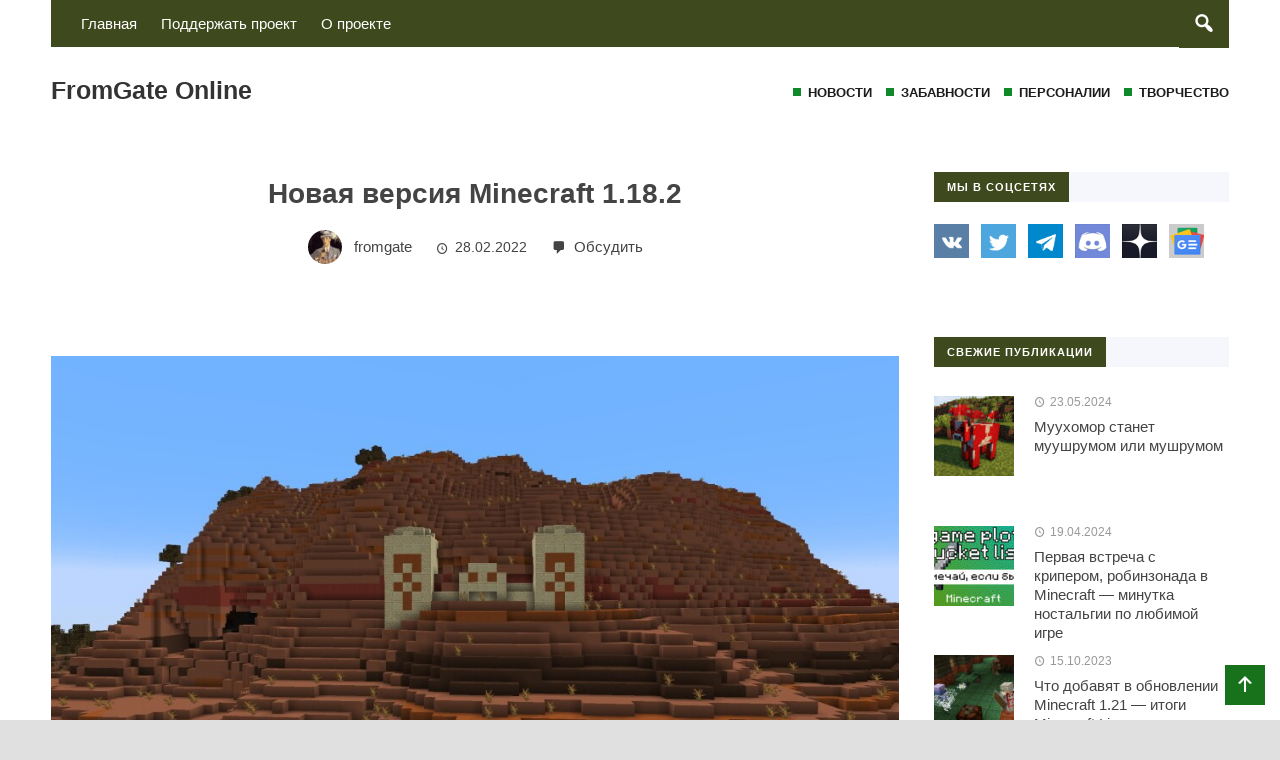

--- FILE ---
content_type: text/html; charset=UTF-8
request_url: https://minecraftmain.ru/2022/02/novaya-versiya-minecraft-1-18-2/
body_size: 26037
content:
<!DOCTYPE html>
<html lang="ru-RU" class="no-js">
<head>
<meta charset="UTF-8">
<meta name="viewport" content="width=device-width, initial-scale=1">
<link rel="profile" href="http://gmpg.org/xfn/11">
<script data-ad-client="ca-pub-3734236690075075" async src="https://pagead2.googlesyndication.com/pagead/js/adsbygoogle.js"></script>
<!-- Yandex.RTB -->
<script>window.yaContextCb=window.yaContextCb||[]</script>
<script src="https://yandex.ru/ads/system/context.js" async></script><!-- Фавикон -->
<link href="https://minecraftmain.ru/wp-content/uploads/2025/10/favicon-32x32-1.png" rel="icon" type="image/x-icon">
<meta name='robots' content='index, follow, max-image-preview:large, max-snippet:-1, max-video-preview:-1' />

	<!-- This site is optimized with the Yoast SEO plugin v26.8 - https://yoast.com/product/yoast-seo-wordpress/ -->
	<title>Новая версия Minecraft 1.18.2 &#183; FromGate Online</title>
	<link rel="canonical" href="https://minecraftmain.ru/2022/02/novaya-versiya-minecraft-1-18-2/" />
	<meta property="og:locale" content="ru_RU" />
	<meta property="og:type" content="article" />
	<meta property="og:title" content="Новая версия Minecraft 1.18.2 &#183; FromGate Online" />
	<meta property="og:description" content="Новая версия, в которой исправлено больше 100 ошибок. Теперь ждём полноценного снапшота Minecraft 1.19. Или ещё рано?" />
	<meta property="og:url" content="https://minecraftmain.ru/2022/02/novaya-versiya-minecraft-1-18-2/" />
	<meta property="og:site_name" content="FromGate Online" />
	<meta property="article:published_time" content="2022-02-28T14:49:09+00:00" />
	<meta property="article:modified_time" content="2022-02-28T14:58:45+00:00" />
	<meta property="og:image" content="https://minecraftmain.ru/wp-content/uploads/2022/02/1-18-2.jpg" />
	<meta property="og:image:width" content="1000" />
	<meta property="og:image:height" content="500" />
	<meta property="og:image:type" content="image/jpeg" />
	<meta name="author" content="fromgate" />
	<meta name="twitter:card" content="summary_large_image" />
	<meta name="twitter:creator" content="@fromgate" />
	<meta name="twitter:site" content="@fromgate" />
	<meta name="twitter:label1" content="Написано автором" />
	<meta name="twitter:data1" content="fromgate" />
	<meta name="twitter:label2" content="Примерное время для чтения" />
	<meta name="twitter:data2" content="2 минуты" />
	<script type="application/ld+json" class="yoast-schema-graph">{"@context":"https://schema.org","@graph":[{"@type":"Article","@id":"https://minecraftmain.ru/2022/02/novaya-versiya-minecraft-1-18-2/#article","isPartOf":{"@id":"https://minecraftmain.ru/2022/02/novaya-versiya-minecraft-1-18-2/"},"author":{"name":"fromgate","@id":"https://minecraftmain.ru/#/schema/person/c89a2423f78824d6ce7f8b4ecc926a0b"},"headline":"Новая версия Minecraft 1.18.2","datePublished":"2022-02-28T14:49:09+00:00","dateModified":"2022-02-28T14:58:45+00:00","mainEntityOfPage":{"@id":"https://minecraftmain.ru/2022/02/novaya-versiya-minecraft-1-18-2/"},"wordCount":172,"commentCount":0,"image":{"@id":"https://minecraftmain.ru/2022/02/novaya-versiya-minecraft-1-18-2/#primaryimage"},"thumbnailUrl":"https://minecraftmain.ru/wp-content/uploads/2022/02/1-18-2.jpg","keywords":["Minecraft 1.18","Minecraft Java Edition","Пещеры и горы","релиз"],"articleSection":["Новости Minecraft"],"inLanguage":"ru-RU","potentialAction":[{"@type":"CommentAction","name":"Comment","target":["https://minecraftmain.ru/2022/02/novaya-versiya-minecraft-1-18-2/#respond"]}]},{"@type":"WebPage","@id":"https://minecraftmain.ru/2022/02/novaya-versiya-minecraft-1-18-2/","url":"https://minecraftmain.ru/2022/02/novaya-versiya-minecraft-1-18-2/","name":"Новая версия Minecraft 1.18.2 &#183; FromGate Online","isPartOf":{"@id":"https://minecraftmain.ru/#website"},"primaryImageOfPage":{"@id":"https://minecraftmain.ru/2022/02/novaya-versiya-minecraft-1-18-2/#primaryimage"},"image":{"@id":"https://minecraftmain.ru/2022/02/novaya-versiya-minecraft-1-18-2/#primaryimage"},"thumbnailUrl":"https://minecraftmain.ru/wp-content/uploads/2022/02/1-18-2.jpg","datePublished":"2022-02-28T14:49:09+00:00","dateModified":"2022-02-28T14:58:45+00:00","author":{"@id":"https://minecraftmain.ru/#/schema/person/c89a2423f78824d6ce7f8b4ecc926a0b"},"breadcrumb":{"@id":"https://minecraftmain.ru/2022/02/novaya-versiya-minecraft-1-18-2/#breadcrumb"},"inLanguage":"ru-RU","potentialAction":[{"@type":"ReadAction","target":["https://minecraftmain.ru/2022/02/novaya-versiya-minecraft-1-18-2/"]}]},{"@type":"ImageObject","inLanguage":"ru-RU","@id":"https://minecraftmain.ru/2022/02/novaya-versiya-minecraft-1-18-2/#primaryimage","url":"https://minecraftmain.ru/wp-content/uploads/2022/02/1-18-2.jpg","contentUrl":"https://minecraftmain.ru/wp-content/uploads/2022/02/1-18-2.jpg","width":1000,"height":500},{"@type":"BreadcrumbList","@id":"https://minecraftmain.ru/2022/02/novaya-versiya-minecraft-1-18-2/#breadcrumb","itemListElement":[{"@type":"ListItem","position":1,"name":"Главная страница","item":"https://minecraftmain.ru/"},{"@type":"ListItem","position":2,"name":"Новая версия Minecraft 1.18.2"}]},{"@type":"WebSite","@id":"https://minecraftmain.ru/#website","url":"https://minecraftmain.ru/","name":"FromGate Online","description":"Личный блог о любимой игре","potentialAction":[{"@type":"SearchAction","target":{"@type":"EntryPoint","urlTemplate":"https://minecraftmain.ru/?s={search_term_string}"},"query-input":{"@type":"PropertyValueSpecification","valueRequired":true,"valueName":"search_term_string"}}],"inLanguage":"ru-RU"},{"@type":"Person","@id":"https://minecraftmain.ru/#/schema/person/c89a2423f78824d6ce7f8b4ecc926a0b","name":"fromgate","image":{"@type":"ImageObject","inLanguage":"ru-RU","@id":"https://minecraftmain.ru/#/schema/person/image/","url":"https://secure.gravatar.com/avatar/77e08dc6a2dea561f1e874f38ac208e3ef817f815594fa39721d7a060efe2240?s=96&d=retro&r=g","contentUrl":"https://secure.gravatar.com/avatar/77e08dc6a2dea561f1e874f38ac208e3ef817f815594fa39721d7a060efe2240?s=96&d=retro&r=g","caption":"fromgate"},"description":"Редактор и администратор проектов MinecraftMain.Ru. Познакомился с Minecraft ещё во времена бета-версий, и с тех пор успел «поиграть» в него самыми разными способами: администрирование серверов, разработка плагинов, перевод игры и создание публикаций.","url":"https://minecraftmain.ru/a/author/fromgate"}]}</script>
	<!-- / Yoast SEO plugin. -->


<link rel="manifest" href="/pwa-manifest.json">
<link rel="apple-touch-icon" sizes="512x512" href="https://minecraftmain.ru/wp-content/uploads/2023/01/pwa-screenshot.jpg">
<link rel="apple-touch-icon-precomposed" sizes="192x192" href="https://minecraftmain.ru/wp-content/uploads/2023/01/minecraftmain-white-192.png">
<link rel="amphtml" href="https://minecraftmain.ru/2022/02/novaya-versiya-minecraft-1-18-2/amp" /><meta name="generator" content="AMP for WP 1.1.11"/><link rel='dns-prefetch' href='//widgets.wp.com' />
<link rel='dns-prefetch' href='//s0.wp.com' />
<link rel='dns-prefetch' href='//0.gravatar.com' />
<link rel='dns-prefetch' href='//1.gravatar.com' />
<link rel='dns-prefetch' href='//2.gravatar.com' />
<link rel="alternate" title="oEmbed (JSON)" type="application/json+oembed" href="https://minecraftmain.ru/wp-json/oembed/1.0/embed?url=https%3A%2F%2Fminecraftmain.ru%2F2022%2F02%2Fnovaya-versiya-minecraft-1-18-2%2F" />
<link rel="alternate" title="oEmbed (XML)" type="text/xml+oembed" href="https://minecraftmain.ru/wp-json/oembed/1.0/embed?url=https%3A%2F%2Fminecraftmain.ru%2F2022%2F02%2Fnovaya-versiya-minecraft-1-18-2%2F&#038;format=xml" />
<style id='wp-img-auto-sizes-contain-inline-css' type='text/css'>
img:is([sizes=auto i],[sizes^="auto," i]){contain-intrinsic-size:3000px 1500px}
/*# sourceURL=wp-img-auto-sizes-contain-inline-css */
</style>
<link rel='stylesheet' id='crayon-css' href='https://minecraftmain.ru/wp-content/plugins/crayon-syntax-highlighter/css/min/crayon.min.css?ver=_2.7.2_beta' type='text/css' media='all' />
<style id='wp-block-library-inline-css' type='text/css'>
:root{--wp-block-synced-color:#7a00df;--wp-block-synced-color--rgb:122,0,223;--wp-bound-block-color:var(--wp-block-synced-color);--wp-editor-canvas-background:#ddd;--wp-admin-theme-color:#007cba;--wp-admin-theme-color--rgb:0,124,186;--wp-admin-theme-color-darker-10:#006ba1;--wp-admin-theme-color-darker-10--rgb:0,107,160.5;--wp-admin-theme-color-darker-20:#005a87;--wp-admin-theme-color-darker-20--rgb:0,90,135;--wp-admin-border-width-focus:2px}@media (min-resolution:192dpi){:root{--wp-admin-border-width-focus:1.5px}}.wp-element-button{cursor:pointer}:root .has-very-light-gray-background-color{background-color:#eee}:root .has-very-dark-gray-background-color{background-color:#313131}:root .has-very-light-gray-color{color:#eee}:root .has-very-dark-gray-color{color:#313131}:root .has-vivid-green-cyan-to-vivid-cyan-blue-gradient-background{background:linear-gradient(135deg,#00d084,#0693e3)}:root .has-purple-crush-gradient-background{background:linear-gradient(135deg,#34e2e4,#4721fb 50%,#ab1dfe)}:root .has-hazy-dawn-gradient-background{background:linear-gradient(135deg,#faaca8,#dad0ec)}:root .has-subdued-olive-gradient-background{background:linear-gradient(135deg,#fafae1,#67a671)}:root .has-atomic-cream-gradient-background{background:linear-gradient(135deg,#fdd79a,#004a59)}:root .has-nightshade-gradient-background{background:linear-gradient(135deg,#330968,#31cdcf)}:root .has-midnight-gradient-background{background:linear-gradient(135deg,#020381,#2874fc)}:root{--wp--preset--font-size--normal:16px;--wp--preset--font-size--huge:42px}.has-regular-font-size{font-size:1em}.has-larger-font-size{font-size:2.625em}.has-normal-font-size{font-size:var(--wp--preset--font-size--normal)}.has-huge-font-size{font-size:var(--wp--preset--font-size--huge)}.has-text-align-center{text-align:center}.has-text-align-left{text-align:left}.has-text-align-right{text-align:right}.has-fit-text{white-space:nowrap!important}#end-resizable-editor-section{display:none}.aligncenter{clear:both}.items-justified-left{justify-content:flex-start}.items-justified-center{justify-content:center}.items-justified-right{justify-content:flex-end}.items-justified-space-between{justify-content:space-between}.screen-reader-text{border:0;clip-path:inset(50%);height:1px;margin:-1px;overflow:hidden;padding:0;position:absolute;width:1px;word-wrap:normal!important}.screen-reader-text:focus{background-color:#ddd;clip-path:none;color:#444;display:block;font-size:1em;height:auto;left:5px;line-height:normal;padding:15px 23px 14px;text-decoration:none;top:5px;width:auto;z-index:100000}html :where(.has-border-color){border-style:solid}html :where([style*=border-top-color]){border-top-style:solid}html :where([style*=border-right-color]){border-right-style:solid}html :where([style*=border-bottom-color]){border-bottom-style:solid}html :where([style*=border-left-color]){border-left-style:solid}html :where([style*=border-width]){border-style:solid}html :where([style*=border-top-width]){border-top-style:solid}html :where([style*=border-right-width]){border-right-style:solid}html :where([style*=border-bottom-width]){border-bottom-style:solid}html :where([style*=border-left-width]){border-left-style:solid}html :where(img[class*=wp-image-]){height:auto;max-width:100%}:where(figure){margin:0 0 1em}html :where(.is-position-sticky){--wp-admin--admin-bar--position-offset:var(--wp-admin--admin-bar--height,0px)}@media screen and (max-width:600px){html :where(.is-position-sticky){--wp-admin--admin-bar--position-offset:0px}}

/*# sourceURL=wp-block-library-inline-css */
</style><style id='wp-block-gallery-inline-css' type='text/css'>
.blocks-gallery-grid:not(.has-nested-images),.wp-block-gallery:not(.has-nested-images){display:flex;flex-wrap:wrap;list-style-type:none;margin:0;padding:0}.blocks-gallery-grid:not(.has-nested-images) .blocks-gallery-image,.blocks-gallery-grid:not(.has-nested-images) .blocks-gallery-item,.wp-block-gallery:not(.has-nested-images) .blocks-gallery-image,.wp-block-gallery:not(.has-nested-images) .blocks-gallery-item{display:flex;flex-direction:column;flex-grow:1;justify-content:center;margin:0 1em 1em 0;position:relative;width:calc(50% - 1em)}.blocks-gallery-grid:not(.has-nested-images) .blocks-gallery-image:nth-of-type(2n),.blocks-gallery-grid:not(.has-nested-images) .blocks-gallery-item:nth-of-type(2n),.wp-block-gallery:not(.has-nested-images) .blocks-gallery-image:nth-of-type(2n),.wp-block-gallery:not(.has-nested-images) .blocks-gallery-item:nth-of-type(2n){margin-right:0}.blocks-gallery-grid:not(.has-nested-images) .blocks-gallery-image figure,.blocks-gallery-grid:not(.has-nested-images) .blocks-gallery-item figure,.wp-block-gallery:not(.has-nested-images) .blocks-gallery-image figure,.wp-block-gallery:not(.has-nested-images) .blocks-gallery-item figure{align-items:flex-end;display:flex;height:100%;justify-content:flex-start;margin:0}.blocks-gallery-grid:not(.has-nested-images) .blocks-gallery-image img,.blocks-gallery-grid:not(.has-nested-images) .blocks-gallery-item img,.wp-block-gallery:not(.has-nested-images) .blocks-gallery-image img,.wp-block-gallery:not(.has-nested-images) .blocks-gallery-item img{display:block;height:auto;max-width:100%;width:auto}.blocks-gallery-grid:not(.has-nested-images) .blocks-gallery-image figcaption,.blocks-gallery-grid:not(.has-nested-images) .blocks-gallery-item figcaption,.wp-block-gallery:not(.has-nested-images) .blocks-gallery-image figcaption,.wp-block-gallery:not(.has-nested-images) .blocks-gallery-item figcaption{background:linear-gradient(0deg,#000000b3,#0000004d 70%,#0000);bottom:0;box-sizing:border-box;color:#fff;font-size:.8em;margin:0;max-height:100%;overflow:auto;padding:3em .77em .7em;position:absolute;text-align:center;width:100%;z-index:2}.blocks-gallery-grid:not(.has-nested-images) .blocks-gallery-image figcaption img,.blocks-gallery-grid:not(.has-nested-images) .blocks-gallery-item figcaption img,.wp-block-gallery:not(.has-nested-images) .blocks-gallery-image figcaption img,.wp-block-gallery:not(.has-nested-images) .blocks-gallery-item figcaption img{display:inline}.blocks-gallery-grid:not(.has-nested-images) figcaption,.wp-block-gallery:not(.has-nested-images) figcaption{flex-grow:1}.blocks-gallery-grid:not(.has-nested-images).is-cropped .blocks-gallery-image a,.blocks-gallery-grid:not(.has-nested-images).is-cropped .blocks-gallery-image img,.blocks-gallery-grid:not(.has-nested-images).is-cropped .blocks-gallery-item a,.blocks-gallery-grid:not(.has-nested-images).is-cropped .blocks-gallery-item img,.wp-block-gallery:not(.has-nested-images).is-cropped .blocks-gallery-image a,.wp-block-gallery:not(.has-nested-images).is-cropped .blocks-gallery-image img,.wp-block-gallery:not(.has-nested-images).is-cropped .blocks-gallery-item a,.wp-block-gallery:not(.has-nested-images).is-cropped .blocks-gallery-item img{flex:1;height:100%;object-fit:cover;width:100%}.blocks-gallery-grid:not(.has-nested-images).columns-1 .blocks-gallery-image,.blocks-gallery-grid:not(.has-nested-images).columns-1 .blocks-gallery-item,.wp-block-gallery:not(.has-nested-images).columns-1 .blocks-gallery-image,.wp-block-gallery:not(.has-nested-images).columns-1 .blocks-gallery-item{margin-right:0;width:100%}@media (min-width:600px){.blocks-gallery-grid:not(.has-nested-images).columns-3 .blocks-gallery-image,.blocks-gallery-grid:not(.has-nested-images).columns-3 .blocks-gallery-item,.wp-block-gallery:not(.has-nested-images).columns-3 .blocks-gallery-image,.wp-block-gallery:not(.has-nested-images).columns-3 .blocks-gallery-item{margin-right:1em;width:calc(33.33333% - .66667em)}.blocks-gallery-grid:not(.has-nested-images).columns-4 .blocks-gallery-image,.blocks-gallery-grid:not(.has-nested-images).columns-4 .blocks-gallery-item,.wp-block-gallery:not(.has-nested-images).columns-4 .blocks-gallery-image,.wp-block-gallery:not(.has-nested-images).columns-4 .blocks-gallery-item{margin-right:1em;width:calc(25% - .75em)}.blocks-gallery-grid:not(.has-nested-images).columns-5 .blocks-gallery-image,.blocks-gallery-grid:not(.has-nested-images).columns-5 .blocks-gallery-item,.wp-block-gallery:not(.has-nested-images).columns-5 .blocks-gallery-image,.wp-block-gallery:not(.has-nested-images).columns-5 .blocks-gallery-item{margin-right:1em;width:calc(20% - .8em)}.blocks-gallery-grid:not(.has-nested-images).columns-6 .blocks-gallery-image,.blocks-gallery-grid:not(.has-nested-images).columns-6 .blocks-gallery-item,.wp-block-gallery:not(.has-nested-images).columns-6 .blocks-gallery-image,.wp-block-gallery:not(.has-nested-images).columns-6 .blocks-gallery-item{margin-right:1em;width:calc(16.66667% - .83333em)}.blocks-gallery-grid:not(.has-nested-images).columns-7 .blocks-gallery-image,.blocks-gallery-grid:not(.has-nested-images).columns-7 .blocks-gallery-item,.wp-block-gallery:not(.has-nested-images).columns-7 .blocks-gallery-image,.wp-block-gallery:not(.has-nested-images).columns-7 .blocks-gallery-item{margin-right:1em;width:calc(14.28571% - .85714em)}.blocks-gallery-grid:not(.has-nested-images).columns-8 .blocks-gallery-image,.blocks-gallery-grid:not(.has-nested-images).columns-8 .blocks-gallery-item,.wp-block-gallery:not(.has-nested-images).columns-8 .blocks-gallery-image,.wp-block-gallery:not(.has-nested-images).columns-8 .blocks-gallery-item{margin-right:1em;width:calc(12.5% - .875em)}.blocks-gallery-grid:not(.has-nested-images).columns-1 .blocks-gallery-image:nth-of-type(1n),.blocks-gallery-grid:not(.has-nested-images).columns-1 .blocks-gallery-item:nth-of-type(1n),.blocks-gallery-grid:not(.has-nested-images).columns-2 .blocks-gallery-image:nth-of-type(2n),.blocks-gallery-grid:not(.has-nested-images).columns-2 .blocks-gallery-item:nth-of-type(2n),.blocks-gallery-grid:not(.has-nested-images).columns-3 .blocks-gallery-image:nth-of-type(3n),.blocks-gallery-grid:not(.has-nested-images).columns-3 .blocks-gallery-item:nth-of-type(3n),.blocks-gallery-grid:not(.has-nested-images).columns-4 .blocks-gallery-image:nth-of-type(4n),.blocks-gallery-grid:not(.has-nested-images).columns-4 .blocks-gallery-item:nth-of-type(4n),.blocks-gallery-grid:not(.has-nested-images).columns-5 .blocks-gallery-image:nth-of-type(5n),.blocks-gallery-grid:not(.has-nested-images).columns-5 .blocks-gallery-item:nth-of-type(5n),.blocks-gallery-grid:not(.has-nested-images).columns-6 .blocks-gallery-image:nth-of-type(6n),.blocks-gallery-grid:not(.has-nested-images).columns-6 .blocks-gallery-item:nth-of-type(6n),.blocks-gallery-grid:not(.has-nested-images).columns-7 .blocks-gallery-image:nth-of-type(7n),.blocks-gallery-grid:not(.has-nested-images).columns-7 .blocks-gallery-item:nth-of-type(7n),.blocks-gallery-grid:not(.has-nested-images).columns-8 .blocks-gallery-image:nth-of-type(8n),.blocks-gallery-grid:not(.has-nested-images).columns-8 .blocks-gallery-item:nth-of-type(8n),.wp-block-gallery:not(.has-nested-images).columns-1 .blocks-gallery-image:nth-of-type(1n),.wp-block-gallery:not(.has-nested-images).columns-1 .blocks-gallery-item:nth-of-type(1n),.wp-block-gallery:not(.has-nested-images).columns-2 .blocks-gallery-image:nth-of-type(2n),.wp-block-gallery:not(.has-nested-images).columns-2 .blocks-gallery-item:nth-of-type(2n),.wp-block-gallery:not(.has-nested-images).columns-3 .blocks-gallery-image:nth-of-type(3n),.wp-block-gallery:not(.has-nested-images).columns-3 .blocks-gallery-item:nth-of-type(3n),.wp-block-gallery:not(.has-nested-images).columns-4 .blocks-gallery-image:nth-of-type(4n),.wp-block-gallery:not(.has-nested-images).columns-4 .blocks-gallery-item:nth-of-type(4n),.wp-block-gallery:not(.has-nested-images).columns-5 .blocks-gallery-image:nth-of-type(5n),.wp-block-gallery:not(.has-nested-images).columns-5 .blocks-gallery-item:nth-of-type(5n),.wp-block-gallery:not(.has-nested-images).columns-6 .blocks-gallery-image:nth-of-type(6n),.wp-block-gallery:not(.has-nested-images).columns-6 .blocks-gallery-item:nth-of-type(6n),.wp-block-gallery:not(.has-nested-images).columns-7 .blocks-gallery-image:nth-of-type(7n),.wp-block-gallery:not(.has-nested-images).columns-7 .blocks-gallery-item:nth-of-type(7n),.wp-block-gallery:not(.has-nested-images).columns-8 .blocks-gallery-image:nth-of-type(8n),.wp-block-gallery:not(.has-nested-images).columns-8 .blocks-gallery-item:nth-of-type(8n){margin-right:0}}.blocks-gallery-grid:not(.has-nested-images) .blocks-gallery-image:last-child,.blocks-gallery-grid:not(.has-nested-images) .blocks-gallery-item:last-child,.wp-block-gallery:not(.has-nested-images) .blocks-gallery-image:last-child,.wp-block-gallery:not(.has-nested-images) .blocks-gallery-item:last-child{margin-right:0}.blocks-gallery-grid:not(.has-nested-images).alignleft,.blocks-gallery-grid:not(.has-nested-images).alignright,.wp-block-gallery:not(.has-nested-images).alignleft,.wp-block-gallery:not(.has-nested-images).alignright{max-width:420px;width:100%}.blocks-gallery-grid:not(.has-nested-images).aligncenter .blocks-gallery-item figure,.wp-block-gallery:not(.has-nested-images).aligncenter .blocks-gallery-item figure{justify-content:center}.wp-block-gallery:not(.is-cropped) .blocks-gallery-item{align-self:flex-start}figure.wp-block-gallery.has-nested-images{align-items:normal}.wp-block-gallery.has-nested-images figure.wp-block-image:not(#individual-image){margin:0;width:calc(50% - var(--wp--style--unstable-gallery-gap, 16px)/2)}.wp-block-gallery.has-nested-images figure.wp-block-image{box-sizing:border-box;display:flex;flex-direction:column;flex-grow:1;justify-content:center;max-width:100%;position:relative}.wp-block-gallery.has-nested-images figure.wp-block-image>a,.wp-block-gallery.has-nested-images figure.wp-block-image>div{flex-direction:column;flex-grow:1;margin:0}.wp-block-gallery.has-nested-images figure.wp-block-image img{display:block;height:auto;max-width:100%!important;width:auto}.wp-block-gallery.has-nested-images figure.wp-block-image figcaption,.wp-block-gallery.has-nested-images figure.wp-block-image:has(figcaption):before{bottom:0;left:0;max-height:100%;position:absolute;right:0}.wp-block-gallery.has-nested-images figure.wp-block-image:has(figcaption):before{backdrop-filter:blur(3px);content:"";height:100%;-webkit-mask-image:linear-gradient(0deg,#000 20%,#0000);mask-image:linear-gradient(0deg,#000 20%,#0000);max-height:40%;pointer-events:none}.wp-block-gallery.has-nested-images figure.wp-block-image figcaption{box-sizing:border-box;color:#fff;font-size:13px;margin:0;overflow:auto;padding:1em;text-align:center;text-shadow:0 0 1.5px #000}.wp-block-gallery.has-nested-images figure.wp-block-image figcaption::-webkit-scrollbar{height:12px;width:12px}.wp-block-gallery.has-nested-images figure.wp-block-image figcaption::-webkit-scrollbar-track{background-color:initial}.wp-block-gallery.has-nested-images figure.wp-block-image figcaption::-webkit-scrollbar-thumb{background-clip:padding-box;background-color:initial;border:3px solid #0000;border-radius:8px}.wp-block-gallery.has-nested-images figure.wp-block-image figcaption:focus-within::-webkit-scrollbar-thumb,.wp-block-gallery.has-nested-images figure.wp-block-image figcaption:focus::-webkit-scrollbar-thumb,.wp-block-gallery.has-nested-images figure.wp-block-image figcaption:hover::-webkit-scrollbar-thumb{background-color:#fffc}.wp-block-gallery.has-nested-images figure.wp-block-image figcaption{scrollbar-color:#0000 #0000;scrollbar-gutter:stable both-edges;scrollbar-width:thin}.wp-block-gallery.has-nested-images figure.wp-block-image figcaption:focus,.wp-block-gallery.has-nested-images figure.wp-block-image figcaption:focus-within,.wp-block-gallery.has-nested-images figure.wp-block-image figcaption:hover{scrollbar-color:#fffc #0000}.wp-block-gallery.has-nested-images figure.wp-block-image figcaption{will-change:transform}@media (hover:none){.wp-block-gallery.has-nested-images figure.wp-block-image figcaption{scrollbar-color:#fffc #0000}}.wp-block-gallery.has-nested-images figure.wp-block-image figcaption{background:linear-gradient(0deg,#0006,#0000)}.wp-block-gallery.has-nested-images figure.wp-block-image figcaption img{display:inline}.wp-block-gallery.has-nested-images figure.wp-block-image figcaption a{color:inherit}.wp-block-gallery.has-nested-images figure.wp-block-image.has-custom-border img{box-sizing:border-box}.wp-block-gallery.has-nested-images figure.wp-block-image.has-custom-border>a,.wp-block-gallery.has-nested-images figure.wp-block-image.has-custom-border>div,.wp-block-gallery.has-nested-images figure.wp-block-image.is-style-rounded>a,.wp-block-gallery.has-nested-images figure.wp-block-image.is-style-rounded>div{flex:1 1 auto}.wp-block-gallery.has-nested-images figure.wp-block-image.has-custom-border figcaption,.wp-block-gallery.has-nested-images figure.wp-block-image.is-style-rounded figcaption{background:none;color:inherit;flex:initial;margin:0;padding:10px 10px 9px;position:relative;text-shadow:none}.wp-block-gallery.has-nested-images figure.wp-block-image.has-custom-border:before,.wp-block-gallery.has-nested-images figure.wp-block-image.is-style-rounded:before{content:none}.wp-block-gallery.has-nested-images figcaption{flex-basis:100%;flex-grow:1;text-align:center}.wp-block-gallery.has-nested-images:not(.is-cropped) figure.wp-block-image:not(#individual-image){margin-bottom:auto;margin-top:0}.wp-block-gallery.has-nested-images.is-cropped figure.wp-block-image:not(#individual-image){align-self:inherit}.wp-block-gallery.has-nested-images.is-cropped figure.wp-block-image:not(#individual-image)>a,.wp-block-gallery.has-nested-images.is-cropped figure.wp-block-image:not(#individual-image)>div:not(.components-drop-zone){display:flex}.wp-block-gallery.has-nested-images.is-cropped figure.wp-block-image:not(#individual-image) a,.wp-block-gallery.has-nested-images.is-cropped figure.wp-block-image:not(#individual-image) img{flex:1 0 0%;height:100%;object-fit:cover;width:100%}.wp-block-gallery.has-nested-images.columns-1 figure.wp-block-image:not(#individual-image){width:100%}@media (min-width:600px){.wp-block-gallery.has-nested-images.columns-3 figure.wp-block-image:not(#individual-image){width:calc(33.33333% - var(--wp--style--unstable-gallery-gap, 16px)*.66667)}.wp-block-gallery.has-nested-images.columns-4 figure.wp-block-image:not(#individual-image){width:calc(25% - var(--wp--style--unstable-gallery-gap, 16px)*.75)}.wp-block-gallery.has-nested-images.columns-5 figure.wp-block-image:not(#individual-image){width:calc(20% - var(--wp--style--unstable-gallery-gap, 16px)*.8)}.wp-block-gallery.has-nested-images.columns-6 figure.wp-block-image:not(#individual-image){width:calc(16.66667% - var(--wp--style--unstable-gallery-gap, 16px)*.83333)}.wp-block-gallery.has-nested-images.columns-7 figure.wp-block-image:not(#individual-image){width:calc(14.28571% - var(--wp--style--unstable-gallery-gap, 16px)*.85714)}.wp-block-gallery.has-nested-images.columns-8 figure.wp-block-image:not(#individual-image){width:calc(12.5% - var(--wp--style--unstable-gallery-gap, 16px)*.875)}.wp-block-gallery.has-nested-images.columns-default figure.wp-block-image:not(#individual-image){width:calc(33.33% - var(--wp--style--unstable-gallery-gap, 16px)*.66667)}.wp-block-gallery.has-nested-images.columns-default figure.wp-block-image:not(#individual-image):first-child:nth-last-child(2),.wp-block-gallery.has-nested-images.columns-default figure.wp-block-image:not(#individual-image):first-child:nth-last-child(2)~figure.wp-block-image:not(#individual-image){width:calc(50% - var(--wp--style--unstable-gallery-gap, 16px)*.5)}.wp-block-gallery.has-nested-images.columns-default figure.wp-block-image:not(#individual-image):first-child:last-child{width:100%}}.wp-block-gallery.has-nested-images.alignleft,.wp-block-gallery.has-nested-images.alignright{max-width:420px;width:100%}.wp-block-gallery.has-nested-images.aligncenter{justify-content:center}
/*# sourceURL=https://minecraftmain.ru/wp-includes/blocks/gallery/style.min.css */
</style>
<style id='wp-block-heading-inline-css' type='text/css'>
h1:where(.wp-block-heading).has-background,h2:where(.wp-block-heading).has-background,h3:where(.wp-block-heading).has-background,h4:where(.wp-block-heading).has-background,h5:where(.wp-block-heading).has-background,h6:where(.wp-block-heading).has-background{padding:1.25em 2.375em}h1.has-text-align-left[style*=writing-mode]:where([style*=vertical-lr]),h1.has-text-align-right[style*=writing-mode]:where([style*=vertical-rl]),h2.has-text-align-left[style*=writing-mode]:where([style*=vertical-lr]),h2.has-text-align-right[style*=writing-mode]:where([style*=vertical-rl]),h3.has-text-align-left[style*=writing-mode]:where([style*=vertical-lr]),h3.has-text-align-right[style*=writing-mode]:where([style*=vertical-rl]),h4.has-text-align-left[style*=writing-mode]:where([style*=vertical-lr]),h4.has-text-align-right[style*=writing-mode]:where([style*=vertical-rl]),h5.has-text-align-left[style*=writing-mode]:where([style*=vertical-lr]),h5.has-text-align-right[style*=writing-mode]:where([style*=vertical-rl]),h6.has-text-align-left[style*=writing-mode]:where([style*=vertical-lr]),h6.has-text-align-right[style*=writing-mode]:where([style*=vertical-rl]){rotate:180deg}
/*# sourceURL=https://minecraftmain.ru/wp-includes/blocks/heading/style.min.css */
</style>
<style id='wp-block-image-inline-css' type='text/css'>
.wp-block-image>a,.wp-block-image>figure>a{display:inline-block}.wp-block-image img{box-sizing:border-box;height:auto;max-width:100%;vertical-align:bottom}@media not (prefers-reduced-motion){.wp-block-image img.hide{visibility:hidden}.wp-block-image img.show{animation:show-content-image .4s}}.wp-block-image[style*=border-radius] img,.wp-block-image[style*=border-radius]>a{border-radius:inherit}.wp-block-image.has-custom-border img{box-sizing:border-box}.wp-block-image.aligncenter{text-align:center}.wp-block-image.alignfull>a,.wp-block-image.alignwide>a{width:100%}.wp-block-image.alignfull img,.wp-block-image.alignwide img{height:auto;width:100%}.wp-block-image .aligncenter,.wp-block-image .alignleft,.wp-block-image .alignright,.wp-block-image.aligncenter,.wp-block-image.alignleft,.wp-block-image.alignright{display:table}.wp-block-image .aligncenter>figcaption,.wp-block-image .alignleft>figcaption,.wp-block-image .alignright>figcaption,.wp-block-image.aligncenter>figcaption,.wp-block-image.alignleft>figcaption,.wp-block-image.alignright>figcaption{caption-side:bottom;display:table-caption}.wp-block-image .alignleft{float:left;margin:.5em 1em .5em 0}.wp-block-image .alignright{float:right;margin:.5em 0 .5em 1em}.wp-block-image .aligncenter{margin-left:auto;margin-right:auto}.wp-block-image :where(figcaption){margin-bottom:1em;margin-top:.5em}.wp-block-image.is-style-circle-mask img{border-radius:9999px}@supports ((-webkit-mask-image:none) or (mask-image:none)) or (-webkit-mask-image:none){.wp-block-image.is-style-circle-mask img{border-radius:0;-webkit-mask-image:url('data:image/svg+xml;utf8,<svg viewBox="0 0 100 100" xmlns="http://www.w3.org/2000/svg"><circle cx="50" cy="50" r="50"/></svg>');mask-image:url('data:image/svg+xml;utf8,<svg viewBox="0 0 100 100" xmlns="http://www.w3.org/2000/svg"><circle cx="50" cy="50" r="50"/></svg>');mask-mode:alpha;-webkit-mask-position:center;mask-position:center;-webkit-mask-repeat:no-repeat;mask-repeat:no-repeat;-webkit-mask-size:contain;mask-size:contain}}:root :where(.wp-block-image.is-style-rounded img,.wp-block-image .is-style-rounded img){border-radius:9999px}.wp-block-image figure{margin:0}.wp-lightbox-container{display:flex;flex-direction:column;position:relative}.wp-lightbox-container img{cursor:zoom-in}.wp-lightbox-container img:hover+button{opacity:1}.wp-lightbox-container button{align-items:center;backdrop-filter:blur(16px) saturate(180%);background-color:#5a5a5a40;border:none;border-radius:4px;cursor:zoom-in;display:flex;height:20px;justify-content:center;opacity:0;padding:0;position:absolute;right:16px;text-align:center;top:16px;width:20px;z-index:100}@media not (prefers-reduced-motion){.wp-lightbox-container button{transition:opacity .2s ease}}.wp-lightbox-container button:focus-visible{outline:3px auto #5a5a5a40;outline:3px auto -webkit-focus-ring-color;outline-offset:3px}.wp-lightbox-container button:hover{cursor:pointer;opacity:1}.wp-lightbox-container button:focus{opacity:1}.wp-lightbox-container button:focus,.wp-lightbox-container button:hover,.wp-lightbox-container button:not(:hover):not(:active):not(.has-background){background-color:#5a5a5a40;border:none}.wp-lightbox-overlay{box-sizing:border-box;cursor:zoom-out;height:100vh;left:0;overflow:hidden;position:fixed;top:0;visibility:hidden;width:100%;z-index:100000}.wp-lightbox-overlay .close-button{align-items:center;cursor:pointer;display:flex;justify-content:center;min-height:40px;min-width:40px;padding:0;position:absolute;right:calc(env(safe-area-inset-right) + 16px);top:calc(env(safe-area-inset-top) + 16px);z-index:5000000}.wp-lightbox-overlay .close-button:focus,.wp-lightbox-overlay .close-button:hover,.wp-lightbox-overlay .close-button:not(:hover):not(:active):not(.has-background){background:none;border:none}.wp-lightbox-overlay .lightbox-image-container{height:var(--wp--lightbox-container-height);left:50%;overflow:hidden;position:absolute;top:50%;transform:translate(-50%,-50%);transform-origin:top left;width:var(--wp--lightbox-container-width);z-index:9999999999}.wp-lightbox-overlay .wp-block-image{align-items:center;box-sizing:border-box;display:flex;height:100%;justify-content:center;margin:0;position:relative;transform-origin:0 0;width:100%;z-index:3000000}.wp-lightbox-overlay .wp-block-image img{height:var(--wp--lightbox-image-height);min-height:var(--wp--lightbox-image-height);min-width:var(--wp--lightbox-image-width);width:var(--wp--lightbox-image-width)}.wp-lightbox-overlay .wp-block-image figcaption{display:none}.wp-lightbox-overlay button{background:none;border:none}.wp-lightbox-overlay .scrim{background-color:#fff;height:100%;opacity:.9;position:absolute;width:100%;z-index:2000000}.wp-lightbox-overlay.active{visibility:visible}@media not (prefers-reduced-motion){.wp-lightbox-overlay.active{animation:turn-on-visibility .25s both}.wp-lightbox-overlay.active img{animation:turn-on-visibility .35s both}.wp-lightbox-overlay.show-closing-animation:not(.active){animation:turn-off-visibility .35s both}.wp-lightbox-overlay.show-closing-animation:not(.active) img{animation:turn-off-visibility .25s both}.wp-lightbox-overlay.zoom.active{animation:none;opacity:1;visibility:visible}.wp-lightbox-overlay.zoom.active .lightbox-image-container{animation:lightbox-zoom-in .4s}.wp-lightbox-overlay.zoom.active .lightbox-image-container img{animation:none}.wp-lightbox-overlay.zoom.active .scrim{animation:turn-on-visibility .4s forwards}.wp-lightbox-overlay.zoom.show-closing-animation:not(.active){animation:none}.wp-lightbox-overlay.zoom.show-closing-animation:not(.active) .lightbox-image-container{animation:lightbox-zoom-out .4s}.wp-lightbox-overlay.zoom.show-closing-animation:not(.active) .lightbox-image-container img{animation:none}.wp-lightbox-overlay.zoom.show-closing-animation:not(.active) .scrim{animation:turn-off-visibility .4s forwards}}@keyframes show-content-image{0%{visibility:hidden}99%{visibility:hidden}to{visibility:visible}}@keyframes turn-on-visibility{0%{opacity:0}to{opacity:1}}@keyframes turn-off-visibility{0%{opacity:1;visibility:visible}99%{opacity:0;visibility:visible}to{opacity:0;visibility:hidden}}@keyframes lightbox-zoom-in{0%{transform:translate(calc((-100vw + var(--wp--lightbox-scrollbar-width))/2 + var(--wp--lightbox-initial-left-position)),calc(-50vh + var(--wp--lightbox-initial-top-position))) scale(var(--wp--lightbox-scale))}to{transform:translate(-50%,-50%) scale(1)}}@keyframes lightbox-zoom-out{0%{transform:translate(-50%,-50%) scale(1);visibility:visible}99%{visibility:visible}to{transform:translate(calc((-100vw + var(--wp--lightbox-scrollbar-width))/2 + var(--wp--lightbox-initial-left-position)),calc(-50vh + var(--wp--lightbox-initial-top-position))) scale(var(--wp--lightbox-scale));visibility:hidden}}
/*# sourceURL=https://minecraftmain.ru/wp-includes/blocks/image/style.min.css */
</style>
<style id='wp-block-list-inline-css' type='text/css'>
ol,ul{box-sizing:border-box}:root :where(.wp-block-list.has-background){padding:1.25em 2.375em}
/*# sourceURL=https://minecraftmain.ru/wp-includes/blocks/list/style.min.css */
</style>
<style id='wp-block-paragraph-inline-css' type='text/css'>
.is-small-text{font-size:.875em}.is-regular-text{font-size:1em}.is-large-text{font-size:2.25em}.is-larger-text{font-size:3em}.has-drop-cap:not(:focus):first-letter{float:left;font-size:8.4em;font-style:normal;font-weight:100;line-height:.68;margin:.05em .1em 0 0;text-transform:uppercase}body.rtl .has-drop-cap:not(:focus):first-letter{float:none;margin-left:.1em}p.has-drop-cap.has-background{overflow:hidden}:root :where(p.has-background){padding:1.25em 2.375em}:where(p.has-text-color:not(.has-link-color)) a{color:inherit}p.has-text-align-left[style*="writing-mode:vertical-lr"],p.has-text-align-right[style*="writing-mode:vertical-rl"]{rotate:180deg}
/*# sourceURL=https://minecraftmain.ru/wp-includes/blocks/paragraph/style.min.css */
</style>
<style id='wp-block-quote-inline-css' type='text/css'>
.wp-block-quote{box-sizing:border-box;overflow-wrap:break-word}.wp-block-quote.is-large:where(:not(.is-style-plain)),.wp-block-quote.is-style-large:where(:not(.is-style-plain)){margin-bottom:1em;padding:0 1em}.wp-block-quote.is-large:where(:not(.is-style-plain)) p,.wp-block-quote.is-style-large:where(:not(.is-style-plain)) p{font-size:1.5em;font-style:italic;line-height:1.6}.wp-block-quote.is-large:where(:not(.is-style-plain)) cite,.wp-block-quote.is-large:where(:not(.is-style-plain)) footer,.wp-block-quote.is-style-large:where(:not(.is-style-plain)) cite,.wp-block-quote.is-style-large:where(:not(.is-style-plain)) footer{font-size:1.125em;text-align:right}.wp-block-quote>cite{display:block}
/*# sourceURL=https://minecraftmain.ru/wp-includes/blocks/quote/style.min.css */
</style>
<style id='global-styles-inline-css' type='text/css'>
:root{--wp--preset--aspect-ratio--square: 1;--wp--preset--aspect-ratio--4-3: 4/3;--wp--preset--aspect-ratio--3-4: 3/4;--wp--preset--aspect-ratio--3-2: 3/2;--wp--preset--aspect-ratio--2-3: 2/3;--wp--preset--aspect-ratio--16-9: 16/9;--wp--preset--aspect-ratio--9-16: 9/16;--wp--preset--color--black: #000000;--wp--preset--color--cyan-bluish-gray: #abb8c3;--wp--preset--color--white: #ffffff;--wp--preset--color--pale-pink: #f78da7;--wp--preset--color--vivid-red: #cf2e2e;--wp--preset--color--luminous-vivid-orange: #ff6900;--wp--preset--color--luminous-vivid-amber: #fcb900;--wp--preset--color--light-green-cyan: #7bdcb5;--wp--preset--color--vivid-green-cyan: #00d084;--wp--preset--color--pale-cyan-blue: #8ed1fc;--wp--preset--color--vivid-cyan-blue: #0693e3;--wp--preset--color--vivid-purple: #9b51e0;--wp--preset--gradient--vivid-cyan-blue-to-vivid-purple: linear-gradient(135deg,rgb(6,147,227) 0%,rgb(155,81,224) 100%);--wp--preset--gradient--light-green-cyan-to-vivid-green-cyan: linear-gradient(135deg,rgb(122,220,180) 0%,rgb(0,208,130) 100%);--wp--preset--gradient--luminous-vivid-amber-to-luminous-vivid-orange: linear-gradient(135deg,rgb(252,185,0) 0%,rgb(255,105,0) 100%);--wp--preset--gradient--luminous-vivid-orange-to-vivid-red: linear-gradient(135deg,rgb(255,105,0) 0%,rgb(207,46,46) 100%);--wp--preset--gradient--very-light-gray-to-cyan-bluish-gray: linear-gradient(135deg,rgb(238,238,238) 0%,rgb(169,184,195) 100%);--wp--preset--gradient--cool-to-warm-spectrum: linear-gradient(135deg,rgb(74,234,220) 0%,rgb(151,120,209) 20%,rgb(207,42,186) 40%,rgb(238,44,130) 60%,rgb(251,105,98) 80%,rgb(254,248,76) 100%);--wp--preset--gradient--blush-light-purple: linear-gradient(135deg,rgb(255,206,236) 0%,rgb(152,150,240) 100%);--wp--preset--gradient--blush-bordeaux: linear-gradient(135deg,rgb(254,205,165) 0%,rgb(254,45,45) 50%,rgb(107,0,62) 100%);--wp--preset--gradient--luminous-dusk: linear-gradient(135deg,rgb(255,203,112) 0%,rgb(199,81,192) 50%,rgb(65,88,208) 100%);--wp--preset--gradient--pale-ocean: linear-gradient(135deg,rgb(255,245,203) 0%,rgb(182,227,212) 50%,rgb(51,167,181) 100%);--wp--preset--gradient--electric-grass: linear-gradient(135deg,rgb(202,248,128) 0%,rgb(113,206,126) 100%);--wp--preset--gradient--midnight: linear-gradient(135deg,rgb(2,3,129) 0%,rgb(40,116,252) 100%);--wp--preset--font-size--small: 13px;--wp--preset--font-size--medium: 20px;--wp--preset--font-size--large: 36px;--wp--preset--font-size--x-large: 42px;--wp--preset--spacing--20: 0.44rem;--wp--preset--spacing--30: 0.67rem;--wp--preset--spacing--40: 1rem;--wp--preset--spacing--50: 1.5rem;--wp--preset--spacing--60: 2.25rem;--wp--preset--spacing--70: 3.38rem;--wp--preset--spacing--80: 5.06rem;--wp--preset--shadow--natural: 6px 6px 9px rgba(0, 0, 0, 0.2);--wp--preset--shadow--deep: 12px 12px 50px rgba(0, 0, 0, 0.4);--wp--preset--shadow--sharp: 6px 6px 0px rgba(0, 0, 0, 0.2);--wp--preset--shadow--outlined: 6px 6px 0px -3px rgb(255, 255, 255), 6px 6px rgb(0, 0, 0);--wp--preset--shadow--crisp: 6px 6px 0px rgb(0, 0, 0);}:where(.is-layout-flex){gap: 0.5em;}:where(.is-layout-grid){gap: 0.5em;}body .is-layout-flex{display: flex;}.is-layout-flex{flex-wrap: wrap;align-items: center;}.is-layout-flex > :is(*, div){margin: 0;}body .is-layout-grid{display: grid;}.is-layout-grid > :is(*, div){margin: 0;}:where(.wp-block-columns.is-layout-flex){gap: 2em;}:where(.wp-block-columns.is-layout-grid){gap: 2em;}:where(.wp-block-post-template.is-layout-flex){gap: 1.25em;}:where(.wp-block-post-template.is-layout-grid){gap: 1.25em;}.has-black-color{color: var(--wp--preset--color--black) !important;}.has-cyan-bluish-gray-color{color: var(--wp--preset--color--cyan-bluish-gray) !important;}.has-white-color{color: var(--wp--preset--color--white) !important;}.has-pale-pink-color{color: var(--wp--preset--color--pale-pink) !important;}.has-vivid-red-color{color: var(--wp--preset--color--vivid-red) !important;}.has-luminous-vivid-orange-color{color: var(--wp--preset--color--luminous-vivid-orange) !important;}.has-luminous-vivid-amber-color{color: var(--wp--preset--color--luminous-vivid-amber) !important;}.has-light-green-cyan-color{color: var(--wp--preset--color--light-green-cyan) !important;}.has-vivid-green-cyan-color{color: var(--wp--preset--color--vivid-green-cyan) !important;}.has-pale-cyan-blue-color{color: var(--wp--preset--color--pale-cyan-blue) !important;}.has-vivid-cyan-blue-color{color: var(--wp--preset--color--vivid-cyan-blue) !important;}.has-vivid-purple-color{color: var(--wp--preset--color--vivid-purple) !important;}.has-black-background-color{background-color: var(--wp--preset--color--black) !important;}.has-cyan-bluish-gray-background-color{background-color: var(--wp--preset--color--cyan-bluish-gray) !important;}.has-white-background-color{background-color: var(--wp--preset--color--white) !important;}.has-pale-pink-background-color{background-color: var(--wp--preset--color--pale-pink) !important;}.has-vivid-red-background-color{background-color: var(--wp--preset--color--vivid-red) !important;}.has-luminous-vivid-orange-background-color{background-color: var(--wp--preset--color--luminous-vivid-orange) !important;}.has-luminous-vivid-amber-background-color{background-color: var(--wp--preset--color--luminous-vivid-amber) !important;}.has-light-green-cyan-background-color{background-color: var(--wp--preset--color--light-green-cyan) !important;}.has-vivid-green-cyan-background-color{background-color: var(--wp--preset--color--vivid-green-cyan) !important;}.has-pale-cyan-blue-background-color{background-color: var(--wp--preset--color--pale-cyan-blue) !important;}.has-vivid-cyan-blue-background-color{background-color: var(--wp--preset--color--vivid-cyan-blue) !important;}.has-vivid-purple-background-color{background-color: var(--wp--preset--color--vivid-purple) !important;}.has-black-border-color{border-color: var(--wp--preset--color--black) !important;}.has-cyan-bluish-gray-border-color{border-color: var(--wp--preset--color--cyan-bluish-gray) !important;}.has-white-border-color{border-color: var(--wp--preset--color--white) !important;}.has-pale-pink-border-color{border-color: var(--wp--preset--color--pale-pink) !important;}.has-vivid-red-border-color{border-color: var(--wp--preset--color--vivid-red) !important;}.has-luminous-vivid-orange-border-color{border-color: var(--wp--preset--color--luminous-vivid-orange) !important;}.has-luminous-vivid-amber-border-color{border-color: var(--wp--preset--color--luminous-vivid-amber) !important;}.has-light-green-cyan-border-color{border-color: var(--wp--preset--color--light-green-cyan) !important;}.has-vivid-green-cyan-border-color{border-color: var(--wp--preset--color--vivid-green-cyan) !important;}.has-pale-cyan-blue-border-color{border-color: var(--wp--preset--color--pale-cyan-blue) !important;}.has-vivid-cyan-blue-border-color{border-color: var(--wp--preset--color--vivid-cyan-blue) !important;}.has-vivid-purple-border-color{border-color: var(--wp--preset--color--vivid-purple) !important;}.has-vivid-cyan-blue-to-vivid-purple-gradient-background{background: var(--wp--preset--gradient--vivid-cyan-blue-to-vivid-purple) !important;}.has-light-green-cyan-to-vivid-green-cyan-gradient-background{background: var(--wp--preset--gradient--light-green-cyan-to-vivid-green-cyan) !important;}.has-luminous-vivid-amber-to-luminous-vivid-orange-gradient-background{background: var(--wp--preset--gradient--luminous-vivid-amber-to-luminous-vivid-orange) !important;}.has-luminous-vivid-orange-to-vivid-red-gradient-background{background: var(--wp--preset--gradient--luminous-vivid-orange-to-vivid-red) !important;}.has-very-light-gray-to-cyan-bluish-gray-gradient-background{background: var(--wp--preset--gradient--very-light-gray-to-cyan-bluish-gray) !important;}.has-cool-to-warm-spectrum-gradient-background{background: var(--wp--preset--gradient--cool-to-warm-spectrum) !important;}.has-blush-light-purple-gradient-background{background: var(--wp--preset--gradient--blush-light-purple) !important;}.has-blush-bordeaux-gradient-background{background: var(--wp--preset--gradient--blush-bordeaux) !important;}.has-luminous-dusk-gradient-background{background: var(--wp--preset--gradient--luminous-dusk) !important;}.has-pale-ocean-gradient-background{background: var(--wp--preset--gradient--pale-ocean) !important;}.has-electric-grass-gradient-background{background: var(--wp--preset--gradient--electric-grass) !important;}.has-midnight-gradient-background{background: var(--wp--preset--gradient--midnight) !important;}.has-small-font-size{font-size: var(--wp--preset--font-size--small) !important;}.has-medium-font-size{font-size: var(--wp--preset--font-size--medium) !important;}.has-large-font-size{font-size: var(--wp--preset--font-size--large) !important;}.has-x-large-font-size{font-size: var(--wp--preset--font-size--x-large) !important;}
/*# sourceURL=global-styles-inline-css */
</style>
<style id='core-block-supports-inline-css' type='text/css'>
.wp-block-gallery.wp-block-gallery-1{--wp--style--unstable-gallery-gap:var( --wp--style--gallery-gap-default, var( --gallery-block--gutter-size, var( --wp--style--block-gap, 0.5em ) ) );gap:var( --wp--style--gallery-gap-default, var( --gallery-block--gutter-size, var( --wp--style--block-gap, 0.5em ) ) );}
/*# sourceURL=core-block-supports-inline-css */
</style>

<style id='classic-theme-styles-inline-css' type='text/css'>
/*! This file is auto-generated */
.wp-block-button__link{color:#fff;background-color:#32373c;border-radius:9999px;box-shadow:none;text-decoration:none;padding:calc(.667em + 2px) calc(1.333em + 2px);font-size:1.125em}.wp-block-file__button{background:#32373c;color:#fff;text-decoration:none}
/*# sourceURL=/wp-includes/css/classic-themes.min.css */
</style>
<link rel='stylesheet' id='archives-cal-twentythirteen-css' href='https://minecraftmain.ru/wp-content/plugins/archives-calendar-widget/themes/twentythirteen.css?ver=1.0.15' type='text/css' media='all' />
<link rel='stylesheet' id='contact-form-7-css' href='https://minecraftmain.ru/wp-content/plugins/contact-form-7/includes/css/styles.css?ver=6.1.4' type='text/css' media='all' />
<link rel='stylesheet' id='plyr-css-css' href='https://minecraftmain.ru/wp-content/plugins/easy-video-player/lib/plyr.css?ver=6.9' type='text/css' media='all' />
<link rel='stylesheet' id='translatenote-css' href='https://minecraftmain.ru/wp-content/plugins/translatenote/translatenote.css?ver=6.9' type='text/css' media='all' />
<link rel='stylesheet' id='zenwidgetcss-css' href='https://minecraftmain.ru/wp-content/plugins/widget-for-yandex-zen/css/widget-for-yandex-zen.css?ver=1.2.10' type='text/css' media='all' />
<link rel='stylesheet' id='wpfla-style-handle-css' href='https://minecraftmain.ru/wp-content/plugins/wp-first-letter-avatar/css/style.css?ver=6.9' type='text/css' media='all' />
<link rel='stylesheet' id='evc-share-style-css' href='https://minecraftmain.ru/wp-content/plugins/easy-vkontakte-connect/css/style-share.css?ver=6.9' type='text/css' media='all' />
<style id='evc-share-style-inline-css' type='text/css'>

  .vk-comment-gallery:before, 
  .vk-comment-gallery:after {
    content: "";
    display: table;
    clear:both;
  }
  .vk-comment-gallery {
    display:block; 
    max-width: 100%; 
    margin-bottom:20px;
  }
  .vk-comment-gallery-img-wrap {
    height: auto; 
    max-width: 100%;
    margin-bottom:20px;  
  } 
  .vk-comment-gallery-img-wrap img  {
    border: 0 none;
    vertical-align: middle; 
    height: auto;
    max-width: 100%;
  }
  .vk-comment-gallery-img-wrap span {
    font-size:11px;
  }  
  
/*# sourceURL=evc-share-style-inline-css */
</style>
<link rel='stylesheet' id='dashicons-css' href='https://minecraftmain.ru/wp-includes/css/dashicons.min.css?ver=6.9' type='text/css' media='all' />
<link rel='stylesheet' id='parent-style-css' href='https://minecraftmain.ru/wp-content/themes/citynews2/style.css?ver=6.9' type='text/css' media='all' />
<link rel='stylesheet' id='theme-style-css' href='https://minecraftmain.ru/wp-content/themes/citynews2-child-theme/style.css' type='text/css' media='all' />
<link rel='stylesheet' id='jetpack_likes-css' href='https://minecraftmain.ru/wp-content/plugins/jetpack/modules/likes/style.css?ver=15.4' type='text/css' media='all' />
<link rel='stylesheet' id='pwaforwp-style-css' href='https://minecraftmain.ru/wp-content/plugins/pwa-for-wp/assets/css/pwaforwp-main.min.css?ver=1.7.80' type='text/css' media='all' />
<link rel="https://api.w.org/" href="https://minecraftmain.ru/wp-json/" /><link rel="alternate" title="JSON" type="application/json" href="https://minecraftmain.ru/wp-json/wp/v2/posts/14247" /><style>a.cld-like-dislike-trigger {color: #727272;}span.cld-count-wrap {color: #000000;}</style>	<style>img#wpstats{display:none}</style>
		<meta name="telegram:channel" content="@minecraftmain"><style>
 .menunav ul{margin-top:33px}  @media only screen and (max-width:1100px){.menunav ul{margin-top:0}}.maincol{float:left; margin-right: 3%} @media only screen and (max-width:1024px){.gp-mob-menu-wrap{padding-top: 50px}.gp-mob-menu-close {top:0}}#backtop {bottom:15px}a, .cat-col-item-no-thumb .home-cat-title a, .more-news-item h2 a, .gp-recent-posts-widget ul li a, ol.commentlist li .reply, .next-title a,.prev-title a{color:#444444}.text-title a {color:#333333} .post-content a  {color: #538728}a:hover, .post-content  a:hover, h2.post-title a:hover,   ol.commentlist li .reply:hover, .post-header a:hover, .cat-col-item-no-thumb .home-cat-title a:hover, .more-news-item h2 a:hover, .gp-recent-posts-widget ul li a:hover, .next-title a:hover,.prev-title a:hover, .gp-comment-form .gp-wpcf7-note a:hover, .logged-in-as a:hover, .gp-post-tags a:hover  {color: #55bc32}body{background: #e0e0e0; color:#444444} .top-header{background:#3f491e; background:-webkit-linear-gradient(to right, #3f491e, #3f491e); background:linear-gradient(to right, #3f491e, #3f491e)}ul.top-header-nav li a{color:#fff}.top-header-menu::-webkit-scrollbar-thumb{background:#4c4287}.toggle-search {background:#3f491e; color:#fff}.menunav li a, .menunav .sf-sub-indicator:after {color:#1c1c1c}.menunav li a:before {background: #10892a}.menunav ul li ul {background:#fff}.menunav ul li ul li a, .menunav ul.sub-menu .sf-sub-indicator:after{color:#333} #menu-icon, .gp-mob-menu-close, .mob-search  .searchSubmit {color: #fff;  background: #2da833}@media only screen and (max-width:1100px){ .gp-mob-menu {background:#333} .menunav li a, .mob-search .s {color:#fff!important}.gp-mob-menu-title {color: #666;  border-bottom: 1px solid #666} .menunav ul li ul{border-left:5px solid #30601f}.gp-mob-menu::-webkit-scrollbar-thumb{background:#483a91}}.home-cat1 {background:#ff487e}.home-cat2 span{background:#b96b9f}.home-cat3 span{background:#22b9ca}.home-cat4 span{background:#69779b}.home-cat5 span{background:#bf81ff}.home-cat6 span{background:#32dbc6}.home-cat7 span{background:#7194fc}.home-cat8 span{background:#f77fee}#backtop,  .toggle-comments, .comment-form input[type="submit"], .comments-box .navigation .nav-previous a:before, .comments-box .navigation .nav-next a:before, .widget #searchsubmit,   a.read-more, .wp-pagenavi a:hover, .owl-prev,.owl-next, .owl-dot.active span,.owl-dot:hover span,.owl-prev,.owl-next, .wpcf7 input[type="submit"], .gp404 .searchSubmit, .post-password-form input[type="submit"]{color:#ffffff; background:#18721c} #backtop:hover,  .toggle-comments:hover, .comment-form input[type="submit"]:hover, .widget #searchsubmit:hover, a.read-more:hover,   .owl-prev:hover,.owl-next:hover, .wpcf7 input[type="submit"]:hover, .gp404 .searchSubmit:hover, .post-password-form input[type="submit"]:hover{color:#ffffff; background:#15a52f}.footer-content{background:#282b11; background:-webkit-linear-gradient(to right, #282b11, #3f491e); background:linear-gradient(to right, #282b11, #3f491e)}.footer-content,.footer-content a{color:#fff}.footer-content a:hover{color:#15a52f}blockquote {background: #e8e8e8; color:#444444; border-left:10px solid #257218}.widget-title span{color:#fff;margin:0;background:#3f491e}.comments-box{height:auto;width:100%;transition:all .5s ease;overflow:visible; margin-top: 50px}a.page-numbers, a.post-page-numbers{background-color:#f7f6fb; color:#15a52f}.nav-links .current, a.page-numbers:hover, .post-page-numbers.current, a.post-page-numbers:hover  {background-color:#18721c; color:#ffffff}.gp-about-mail:before,.gp-about-phone:before,.gp-about-legal:before{background:#3f4705}#comments {display: block; height: 50px}</style>
      <meta name="onesignal" content="wordpress-plugin"/>
            <script>

      window.OneSignalDeferred = window.OneSignalDeferred || [];

      OneSignalDeferred.push(function(OneSignal) {
        var oneSignal_options = {};
        window._oneSignalInitOptions = oneSignal_options;

        oneSignal_options['serviceWorkerParam'] = { scope: '/' };
oneSignal_options['serviceWorkerPath'] = 'OneSignalSDKWorker.js.php';

        OneSignal.Notifications.setDefaultUrl("https://minecraftmain.ru");

        oneSignal_options['wordpress'] = true;
oneSignal_options['appId'] = 'e9de783b-d183-4640-ad07-fd727812c442';
oneSignal_options['allowLocalhostAsSecureOrigin'] = true;
oneSignal_options['welcomeNotification'] = { };
oneSignal_options['welcomeNotification']['title'] = "MinecraftMain.Ru";
oneSignal_options['welcomeNotification']['message'] = "Спасибо, что подписались!";
oneSignal_options['welcomeNotification']['url'] = "https://minecraftmain.ru";
oneSignal_options['path'] = "https://minecraftmain.ru/wp-content/plugins/onesignal-free-web-push-notifications/sdk_files/";
oneSignal_options['safari_web_id'] = "web.onesignal.auto.570f8921-edd7-49b2-93d5-7301d9209087";
oneSignal_options['promptOptions'] = { };
oneSignal_options['promptOptions']['siteName'] = "http://minecraftmain.ru";
oneSignal_options['notifyButton'] = { };
oneSignal_options['notifyButton']['enable'] = true;
oneSignal_options['notifyButton']['position'] = 'bottom-left';
oneSignal_options['notifyButton']['theme'] = 'inverse';
oneSignal_options['notifyButton']['size'] = 'medium';
oneSignal_options['notifyButton']['displayPredicate'] = function() {
              return !OneSignal.User.PushSubscription.optedIn;
            };
oneSignal_options['notifyButton']['showCredit'] = false;
oneSignal_options['notifyButton']['text'] = {};
oneSignal_options['notifyButton']['text']['tip.state.unsubscribed'] = 'Подпишитесь на новости';
oneSignal_options['notifyButton']['text']['tip.state.subscribed'] = 'Вы подписаны на новости';
oneSignal_options['notifyButton']['text']['tip.state.blocked'] = 'Подписка отклонена';
oneSignal_options['notifyButton']['text']['message.action.subscribed'] = 'Спасибо за подписку!';
oneSignal_options['notifyButton']['text']['message.action.resubscribed'] = 'Вы подписаны на новости';
oneSignal_options['notifyButton']['text']['message.action.unsubscribed'] = 'Подписка отклонена';
oneSignal_options['notifyButton']['text']['dialog.main.title'] = 'Управление уведомления';
oneSignal_options['notifyButton']['text']['dialog.main.button.subscribe'] = 'Подписаться';
oneSignal_options['notifyButton']['text']['dialog.main.button.unsubscribe'] = 'Отказаться';
              OneSignal.init(window._oneSignalInitOptions);
              OneSignal.Slidedown.promptPush()      });

      function documentInitOneSignal() {
        var oneSignal_elements = document.getElementsByClassName("OneSignal-prompt");

        var oneSignalLinkClickHandler = function(event) { OneSignal.Notifications.requestPermission(); event.preventDefault(); };        for(var i = 0; i < oneSignal_elements.length; i++)
          oneSignal_elements[i].addEventListener('click', oneSignalLinkClickHandler, false);
      }

      if (document.readyState === 'complete') {
           documentInitOneSignal();
      }
      else {
           window.addEventListener("load", function(event){
               documentInitOneSignal();
          });
      }
    </script>
<meta name="twitter:partner" content="tfwp" /><meta property="vk:app_id" content="5375752" /><style type="text/css">
    #overlay-sidebar {
      width: 380px;
      margin: 0 0 0 -190px;
    }
    #slide-sidebar {
      width: 400px;
      right:-443px; // width + 43px
      bottom: 25%;
    }
  </style><script type="text/javascript">
    var VKWidgetsGroup = [];
    var VKWidgetsComments = [];
    var VKWidgetsPolls = [];
    var VKWidgetsSubscribe = [];
    var VKWidgetsContactUs = [];
    var VKWidgetsCommunityMessages = [];
    var VKWidgets = [];
    
    var vkUnLock = [];
    var subscribeCookieExpires = 1;
    
    if (typeof ajaxurl == "undefined")
      ajaxurl = "https://minecraftmain.ru/wp-admin/admin-ajax.php";
  
    oTimeout = 5000;
    oScreens = 0.75;
    oCookieExpires = 10;
    oAction = "timeout";
    oSensitivity = 20;
    oTop = "40px";

    sTimeout = 5000;
    sScreens = 0.75;
    sCookieExpires = 10;
    sAction = "scroll";
    sSensitivity = 20;
    sSpeed = 800;
        
  </script><meta name="pwaforwp" content="wordpress-plugin"/>
        <meta name="theme-color" content="#D5E0EB">
        <meta name="apple-mobile-web-app-title" content="MinecraftMain.Ru">
        <meta name="application-name" content="MinecraftMain.Ru">
        <meta name="apple-mobile-web-app-capable" content="yes">
        <meta name="apple-mobile-web-app-status-bar-style" content="black">
        <meta name="mobile-web-app-capable" content="yes">
        <meta name="apple-touch-fullscreen" content="yes">
<link rel="apple-touch-icon" sizes="192x192" href="https://minecraftmain.ru/wp-content/uploads/2023/01/minecraftmain-white-192.png">
<link rel="apple-touch-icon" sizes="512x512" href="https://minecraftmain.ru/wp-content/uploads/2023/01/minecraftmain-white-512.png">

<meta name="twitter:card" content="summary" /><meta name="twitter:title" content="Новая версия Minecraft 1.18.2" /><meta name="twitter:description" content="Новая версия, в которой исправлено больше 100 ошибок. Теперь ждём полноценного снапшота Minecraft 1.19. Или ещё рано?" /><meta name="twitter:image" content="https://minecraftmain.ru/wp-content/uploads/2022/02/1-18-2.jpg" />
<script type="text/javascript">evc_post_id = 14247;</script><!-- ## NXS/OG ## --><!-- ## NXSOGTAGS ## --><!-- ## NXS/OG ## -->
<link rel='stylesheet' id='cld-font-awesome-css' href='https://minecraftmain.ru/wp-content/plugins/comments-like-dislike/css/fontawesome/css/all.min.css?ver=1.2.4' type='text/css' media='all' />
<link rel='stylesheet' id='cld-frontend-css' href='https://minecraftmain.ru/wp-content/plugins/comments-like-dislike/css/cld-frontend.css?ver=1.2.4' type='text/css' media='all' />
</head>

<body class="wp-singular post-template-default single single-post postid-14247 single-format-standard wp-embed-responsive wp-theme-citynews2 wp-child-theme-citynews2-child-theme" itemscope itemtype="http://schema.org/WebPage">
<!-- Yandex.Metrika counter -->
<script type="text/javascript" >
   (function(m,e,t,r,i,k,a){m[i]=m[i]||function(){(m[i].a=m[i].a||[]).push(arguments)};
   m[i].l=1*new Date();k=e.createElement(t),a=e.getElementsByTagName(t)[0],k.async=1,k.src=r,a.parentNode.insertBefore(k,a)})
   (window, document, "script", "https://mc.yandex.ru/metrika/tag.js", "ym");

   ym(33538798, "init", {
        clickmap:true,
        trackLinks:true,
        accurateTrackBounce:true
   });
</script>
<noscript><div><img src="https://mc.yandex.ru/watch/33538798" style="position:absolute; left:-9999px;" alt="" /></div></noscript>
<!-- /Yandex.Metrika counter --><div class="wrap">

 <div class="top-header gp-clearfix"><!-- Верхнее меню с горизонтальным скроллингом -->
<div class="top-header-menu" itemscope itemtype="http://schema.org/SiteNavigationElement"> 
<ul id="menu-glavnoe-menyu" class="top-header-nav"><li id="menu-item-60" class="mcbutton menu-item menu-item-type-custom menu-item-object-custom menu-item-home menu-item-60"><a href="https://minecraftmain.ru/" itemprop="url" data-wpel-link="internal"><span itemprop="name">Главная</span></a></li>
<li id="menu-item-11457" class="menu-item menu-item-type-custom menu-item-object-custom menu-item-11457"><a href="https://sobe.ru/na/minecraftmain" itemprop="url" data-wpel-link="external" target="_blank" rel="follow external noopener noreferrer" class="ext-link"><span itemprop="name">Поддержать проект</span></a></li>
<li id="menu-item-61" class="mcbutton menu-item menu-item-type-post_type menu-item-object-page menu-item-61"><a href="https://minecraftmain.ru/about" itemprop="url" data-wpel-link="internal"><span itemprop="name">О проекте</span></a></li>
</ul></div><!-- end  top-header-menu -->

<!-- Кнопка поиска -->
<div class="toggle-search open_search"></div></div><!-- end top-header-->
<header class="gp-clearfix"  itemscope itemtype="http://schema.org/WPHeader">
<div class="port">

<!-- Заголовок сайта -->
 <div class="site-title text-title">
<span itemprop="name"><a href="/" data-wpel-link="internal">FromGate Online</a></span>
</div><!-- end logo textlogo -->
<div class="gp-mob-panel">
<!--noindex--><a id="menu-icon" rel="nofollow" href="#"></a><!--/noindex--> 
</div><!-- end gp mob panel -->

<div class="gp-mob-menu">
<div class="gp-mob-menu-wrap">
<div class="gp-mob-menu-close"></div>
<span class="gp-mob-menu-title">Меню сайта</span>

<!-- Главное меню -->
<div id="menu" class="menunav" itemscope itemtype="http://www.schema.org/SiteNavigationElement">
<div class="menu-rubriki-container"><ul id="menu-rubriki" class="top-menu sf-menu"><li id="menu-item-11453" class="menu-item menu-item-type-taxonomy menu-item-object-category current-post-ancestor current-menu-parent current-post-parent menu-item-11453"><a href="https://minecraftmain.ru/a/category/news" itemprop="url" data-wpel-link="internal"><span itemprop="name">Новости</span></a></li>
<li id="menu-item-11454" class="menu-item menu-item-type-taxonomy menu-item-object-category menu-item-11454"><a href="https://minecraftmain.ru/a/category/fun" itemprop="url" data-wpel-link="internal"><span itemprop="name">Забавности</span></a></li>
<li id="menu-item-11455" class="menu-item menu-item-type-taxonomy menu-item-object-category menu-item-11455"><a href="https://minecraftmain.ru/a/category/minecrafters" itemprop="url" data-wpel-link="internal"><span itemprop="name">Персоналии</span></a></li>
<li id="menu-item-11456" class="menu-item menu-item-type-taxonomy menu-item-object-category menu-item-11456"><a href="https://minecraftmain.ru/a/category/creative" itemprop="url" data-wpel-link="internal"><span itemprop="name">Творчество</span></a></li>
</ul></div></div><!-- end menunav --><span class="gp-mob-menu-title">Поиск по сайту</span>
<div class="mob-search gp-clearfix">
<form method="get" class="searchform" action="https://minecraftmain.ru/">
<input type="text" class="s" name="s" onblur="if(this.value=='')this.value='Что будем искать?';" onfocus="if(this.value=='Что будем искать?')this.value='';" value="Что будем искать?"> 
<input type="submit" class="searchSubmit" value="Найти"> 
</form>
</div><!-- end mob-search --> 
<span class="gp-mob-menu-title">Мы в социальных сетях</span>
<div class="mob-social gp-clearfix">
<ul class="gp-social-icons">
<!--noindex-->
<li><a class="vk ext-link" href="https://vk.com/minecraftmain" rel="nofollow external noopener noreferrer" target="_blank" data-wpel-link="external">Вконтакте</a>

<li><a class="inst" href="https://instagram.com/minecraftmain.ru/" rel="nofollow" target="_blank" data-wpel-link="internal">Instagram</a>


<li><a class="tw ext-link" href="https://twitter.com/fromgate" rel="nofollow external noopener noreferrer" target="_blank" data-wpel-link="external">Twitter</a>


<li><a class="tg ext-link" href="https://t.me/minecraftmain" rel="nofollow external noopener noreferrer" target="_blank" data-wpel-link="external">Telegram</a>

<!--/noindex-->
</ul>
</div><!-- end mob-social --> 

</div><!-- end  gp-mob-menu wrap-->
</div><!-- end  gp-mob-menu -->

</div><!-- end port-->
</header><!-- end header  -->

<main class="gp-clearfix"> 
<div class="port gp-clearfix">
 
<div class="maincol">
 <article id="post-14247" class="gp-clearfix post-14247 post type-post status-publish format-standard has-post-thumbnail hentry category-news tag-minecraft-1-18 tag-minecraft-java-edition tag-peshhery-i-gory tag-reliz"  itemscope itemtype="http://schema.org/NewsArticle">
 
<!-- Шапка записи -->
<div class="post-header">

<h1 class="post-title" itemprop="headline">Новая версия Minecraft 1.18.2</h1>

<span class="entry-author" itemprop="author" content="fromgate">
<img class="avatar" src="https://minecraftmain.ru/wp-content/uploads/2020/08/coca-cola-240-40x40.jpg" alt="fromgate">
<a href="https://minecraftmain.ru/a/author/fromgate" data-wpel-link="internal">fromgate</a></span>


<span class="entry-date" itemprop="datePublished" content="2022-02-28T17:49:09+03:00">28.02.2022</span>
 
<span class="entry-comment"><!--noindex--><a href="#comments" rel="nofollow"> &nbsp;Обсудить</a><!--/noindex--> </span>
</div><!--end // post-header-->
 
<div class="gp-banner gp-clearfix"> <!-- Yandex.RTB R-A-223217-18 -->
<div id="yandex_rtb_R-A-223217-18" style="max-height: 250px; margin-bottom: 8px;"></div>
<script>window.yaContextCb.push(()=>{
  Ya.Context.AdvManager.render({
    renderTo: 'yandex_rtb_R-A-223217-18',
    blockId: 'R-A-223217-18'
  })
})</script></div><!-- gp banner -->
<div class="post-content" itemprop="articleBody">

<figure class="wp-block-image size-full"><a href="https://minecraftmain.ru/wp-content/uploads/2022/02/1-18-2.jpg" data-wpel-link="internal"><img width="1000" height="500" itemprop="image" data-src="https://minecraftmain.ru/wp-content/uploads/2022/02/1-18-2.jpg" alt="" class="wp-image-14248" srcset="https://minecraftmain.ru/wp-content/uploads/2022/02/1-18-2.jpg 1000w, https://minecraftmain.ru/wp-content/uploads/2022/02/1-18-2-300x150.jpg 300w, https://minecraftmain.ru/wp-content/uploads/2022/02/1-18-2-768x384.jpg 768w" sizes="(max-width: 1000px) 100vw, 1000px" /></a></figure>



<p>Выпущена новая версия Minecraft Java Edition 1.18.2. Этот релиз добавляет универсальные теги и команду <code>placefeature</code>. Также представлена экспериментальная возможность создания наборов данных, позволяющих настраивать генерацию пещер и добавлять новые постройки.</p>



<p>Хорошей игры!</p>



<h2 class="wp-block-heading">Что нового в Minecraft 1.18.2</h2>



<ul class="wp-block-list"><li>Если игра запущена в 32-битной среде, то на экране главного меню будет выводиться предупреждение об окончании поддержи 32-битных операционных сред.</li><li>В соответствии с южнокорейскими законами о компьютерных играх, в игру добавлены таймеры и уведомления о долгой игре. Они будут выводится, только если вы играете в Minecraft, находясь в Южной Корее.</li><li>Ключ генерации (сид) в виде числа ноль больше не рассматривается в качестве специального значения.</li><li>Любые пробелы до и после введённого сида будут игнорироваться.</li><li>Дельфины теперь будут более точно указывать на ближайшую постройку, независимо от её типа.</li><li>Эндер-сундуки больше не будут украшаться во время рождественских праздников.</li><li>Новая команда <code>/placefeature</code>. Позволяет размещать новые объекты в указанной местности.</li><li>Исправлено больше 100 ошибок.</li></ul>



<h2 class="wp-block-heading">Загрузить Minecraft 1.18.2</h2>



<p>Чтобы скачать и установить релиз Minecraft 1.18.2, откройте&nbsp;<a href="https://minecraft.net/download" target="_blank" rel="noreferrer noopener follow external" data-wpel-link="external" class="ext-link">Лаунчер Minecraft</a>&nbsp;и нажмите «Играть»!</p>



<p>Скачать Minecraft-сервер:</p>



<ul class="wp-block-list"><li><a href="https://launcher.mojang.com/v1/objects/125e5adf40c659fd3bce3e66e67a16bb49ecc1b9/server.jar" target="_blank" rel="noreferrer noopener follow external" data-wpel-link="external" class="ext-link">jar-файл сервера Minecraft</a></li></ul>



<p>На ошибки жаловаться сюда:</p>



<ul class="wp-block-list"><li><a href="https://bugs.mojang.com/browse/MC" target="_blank" rel="noreferrer noopener follow external" data-wpel-link="external" class="ext-link">Баг-трекер Minecraft</a>!</li></ul>


<blockquote class="SourceQuote"><a href="https://www.minecraft.net/de-de/article/minecraft-java-edition-1-18-2" target="_blank" class="SourceQuote-link ext-link" data-wpel-link="external" rel="follow external noopener noreferrer"><p class="SourceQuote-text">We're now releasing 1.18.2 for Minecraft: Java Edition.</p><footer class="SourceQuote-footer"><cite><span class="SourceQuote-arrow">&rarr;</span><span class="SourceQuote-origin">Minecraft.net</span></cite></footer></a></blockquote>
<meta itemprop="author" content="fromgate">
<meta itemprop="datePublished" content="2022-02-28T17:49:09+03:00">
<meta itemprop="dateModified" content="2022-02-28">
<link itemscope itemprop="mainEntityOfPage" itemtype="https://schema.org/WebPage" href="https://minecraftmain.ru/2022/02/novaya-versiya-minecraft-1-18-2/">
<meta itemprop="image" content=" https://minecraftmain.ru/wp-content/uploads/2022/02/1-18-2.jpg"></div><!-- end post-content-->

<div class="post-footer gp-clearfix">
 <div class="ya-share-btns">
<!--noindex-->
<script src="//yastatic.net/share2/share.js" async="async"></script>
<div class="ya-share2" data-services="vkontakte,odnoklassniki,whatsapp,telegram"></div>
<!--/noindex-->
</div> <!-- end ya-share-btns --> <div class="gp-post-tags">
<a href="https://minecraftmain.ru/a/tag/minecraft-1-18" rel="tag" data-wpel-link="internal">Minecraft 1.18</a>, <a href="https://minecraftmain.ru/a/tag/minecraft-java-edition" rel="tag" data-wpel-link="internal">Minecraft Java Edition</a>, <a href="https://minecraftmain.ru/a/tag/peshhery-i-gory" rel="tag" data-wpel-link="internal">Пещеры и горы</a>, <a href="https://minecraftmain.ru/a/tag/reliz" rel="tag" data-wpel-link="internal">релиз</a></div> <!-- end gp-post-tags-->
 </div><!-- end post-footer -->
 

</article><!-- end entry-->


<div class="gp-banner"> <!-- Yandex.RTB R-A-223217-12 -->
<div id="yandex_rtb_R-A-223217-12" style="max-height: 250px; margin-bottom: 8px;"></div>
<script>window.yaContextCb.push(()=>{
  Ya.Context.AdvManager.render({
    renderTo: 'yandex_rtb_R-A-223217-12',
    blockId: 'R-A-223217-12'
  })
})</script></div><!-- gp banner --><div class="clear"></div>
<div  class="related-posts gp-clearfix">
<span class="related-title">Что еще почитать</span> 
   
<div class="related-post cover-item">
<a href="https://minecraftmain.ru/2019/10/novaya-predvaritelnaya-versiya-minecraft-1-15-snapshot-19w44a/" data-wpel-link="internal"><img  itemprop="image"  data-src="https://minecraftmain.ru/wp-content/uploads/2019/10/19w44a-300x330.jpg" width="300" height="330"  alt="Новая пред&shy;ва&shy;ритель&shy;ная версия Minecraft 1.15, снапшот 19w44a"></a> 
<div class="item-caption">
<span class="related-post-title" itemprop="headline"><a href="https://minecraftmain.ru/2019/10/novaya-predvaritelnaya-versiya-minecraft-1-15-snapshot-19w44a/" rel="bookmark" data-wpel-link="internal">Новая пред&shy;ва&shy;ритель&shy;ная версия Minecraft 1.15, снапшот 19w44a</a></span>
<span class="entry-date">30.10.2019</span>
</div> <!-- end  item caption -->
</div><!-- end related-post  -->


 
<div class="related-post cover-item">
<a href="https://minecraftmain.ru/2020/08/izmenenie-boevoj-mexaniki-minecraft-snapshot-7c/" data-wpel-link="internal"><img  itemprop="image"  data-src="https://minecraftmain.ru/wp-content/uploads/2019/06/fromgate-shield-300x330.png" width="300" height="330"  alt="Изменение боевой механики Minecraft — снапшот 7c"></a> 
<div class="item-caption">
<span class="related-post-title" itemprop="headline"><a href="https://minecraftmain.ru/2020/08/izmenenie-boevoj-mexaniki-minecraft-snapshot-7c/" rel="bookmark" data-wpel-link="internal">Изменение боевой механики Minecraft — снапшот 7c</a></span>
<span class="entry-date">14.08.2020</span>
</div> <!-- end  item caption -->
</div><!-- end related-post  -->


 
<div class="related-post cover-item">
<a href="https://minecraftmain.ru/2018/01/world-save-format" data-wpel-link="internal"><img  itemprop="image"  data-src="https://minecraftmain.ru/wp-content/uploads/2018/01/minecraft-1-3-technically-updated-300x330.png" width="300" height="330"  alt="Об обновлении формата карт в Minecraft (Java Edition 1.13 / Bedrock 1.3)"></a> 
<div class="item-caption">
<span class="related-post-title" itemprop="headline"><a href="https://minecraftmain.ru/2018/01/world-save-format" rel="bookmark" data-wpel-link="internal">Об обновлении формата карт в Minecraft (Java Edition 1.13 / Bedrock 1.3)</a></span>
<span class="entry-date">30.01.2018</span>
</div> <!-- end  item caption -->
</div><!-- end related-post  -->


</div><!-- end related-posts -->
 
<div  class="comments-box gp-clearfix" > <a id="comments"></a>

 
 
 <div class="gp-comment-form gp-clearfix">
	<div id="respond" class="comment-respond">
		<p id="reply-title" class="comment-title">Оставить комментарий <small><a rel="nofollow" id="cancel-comment-reply-link" href="/2022/02/novaya-versiya-minecraft-1-18-2/#respond" style="display:none;" data-wpel-link="internal">Отменить ответ</a></small></p><form action="https://minecraftmain.ru/wp-comments-post.php" method="post" id="commentform" class="comment-form"><p class="comment-notes"><span id="email-notes">Ваш адрес email не будет опубликован.</span> <span class="required-field-message">Обязательные поля помечены <span class="required">*</span></span></p><p class="comment-form-comment"><label for="comment">Комментарий <span class="required">*</span></label> <textarea id="comment" name="comment" cols="45" rows="8" maxlength="65525" required="required"></textarea></p><p class="comment-form-author"><label for="author">Имя <span class="required">*</span></label> <input id="author" name="author" type="text" value="" size="30" maxlength="245" autocomplete="name" required="required" /></p>
<p class="comment-form-email"><label for="email">Email <span class="required">*</span></label> <input id="email" name="email" type="text" value="" size="30" maxlength="100" aria-describedby="email-notes" autocomplete="email" required="required" /></p>
<p class="comment-form-url"><label for="url">Сайт</label> <input id="url" name="url" type="text" value="" size="30" maxlength="200" autocomplete="url" /></p>
<p class="comment-subscription-form"><input type="checkbox" name="subscribe_comments" id="subscribe_comments" value="subscribe" style="width: auto; -moz-appearance: checkbox; -webkit-appearance: checkbox;" /> <label class="subscribe-label" id="subscribe-label" for="subscribe_comments">Уведомить меня о новых комментариях по email.</label></p><p class="comment-subscription-form"><input type="checkbox" name="subscribe_blog" id="subscribe_blog" value="subscribe" style="width: auto; -moz-appearance: checkbox; -webkit-appearance: checkbox;" /> <label class="subscribe-label" id="subscribe-blog-label" for="subscribe_blog">Уведомлять меня о новых записях почтой.</label></p><p class="form-submit"><input name="submit" type="submit" id="submit" class="submit" value="Отправить" /> <input type='hidden' name='comment_post_ID' value='14247' id='comment_post_ID' />
<input type='hidden' name='comment_parent' id='comment_parent' value='0' />
</p></form>	</div><!-- #respond -->
	 

<p class="gp-wpcf7-note"> <input type="radio"  id="comments-checkbox"  checked>Отправляя сообщение, вы разрешаете сбор и обработку персональных данных.  <a href="/policy" data-wpel-link="internal">Политика конфиденциальности</a>.</p>
 
</div><!-- end  gp-comment-form -->
</div> <!-- end comments-box -->
<div class="more-posts gp-clearfix">
<span class="more-posts-title">Свежие новости</span> 

 
<article id="post-15229"  class="post">
<a href="https://minecraftmain.ru/2024/05/muukhomor-stanet-muushrumom-ili-mushrumom/" data-wpel-link="internal"><img  itemprop="image"  class="archive-thumb"  data-src="https://minecraftmain.ru/wp-content/uploads/2024/05/mushrum-330x250.jpg" width="330" height="250"  alt="Муухомор станет муушрумом или мушрумом"></a> 

<span class="entry-date"  itemprop="datePublished" content="2024-05-23T16:09:23+03:00">23.05.2024</span>
<h2 class="post-title" itemprop="headline"><a href="https://minecraftmain.ru/2024/05/muukhomor-stanet-muushrumom-ili-mushrumom/" rel="bookmark" itemprop="url" data-wpel-link="internal">Муухомор станет муушрумом или мушрумом</a></h2>
<p>




Хочу поделиться новостью с полей перевода Minecraft. В ближайшее время в игре изменится перевод названия моба Mooshroom....</p> 
<a class="read-more" href="https://minecraftmain.ru/2024/05/muukhomor-stanet-muushrumom-ili-mushrumom/" rel="bookmark" itemprop="url" data-wpel-link="internal">Далее</a>
</article> <!-- end post -->
 
<article id="post-15209"  class="post">
<a href="https://minecraftmain.ru/2024/04/pervaya-vstrecha-s-kriperom-robinzonada-v-minecraft-minutka-nostalgii-po-lyubimojj-igre/" data-wpel-link="internal"><img  itemprop="image"  class="archive-thumb"  data-src="https://minecraftmain.ru/wp-content/uploads/2024/04/minecraft-checklist-t-330x250.jpg" width="330" height="250"  alt="Первая встреча с крипером, робинзонада в Minecraft — минутка ностальгии по любимой игре"></a> 

<span class="entry-date"  itemprop="datePublished" content="2024-04-19T16:51:42+03:00">19.04.2024</span>
<h2 class="post-title" itemprop="headline"><a href="https://minecraftmain.ru/2024/04/pervaya-vstrecha-s-kriperom-robinzonada-v-minecraft-minutka-nostalgii-po-lyubimojj-igre/" rel="bookmark" itemprop="url" data-wpel-link="internal">Первая встреча с крипером, робинзонада в Minecraft — минутка ностальгии по любимой игре</a></h2>
<p>








Мне предложили принять участие в челлендже #GamePlotBucketList — отметить в чек-листе события, которые со мной...</p> 
<a class="read-more" href="https://minecraftmain.ru/2024/04/pervaya-vstrecha-s-kriperom-robinzonada-v-minecraft-minutka-nostalgii-po-lyubimojj-igre/" rel="bookmark" itemprop="url" data-wpel-link="internal">Далее</a>
</article> <!-- end post -->
<div class="gp-banner gp-clearfix"> <!-- Yandex.RTB R-A-223217-15 -->
<div id="yandex_rtb_R-A-223217-15" style="max-height: 250px; margin-bottom: 8px;"></div>
<script>window.yaContextCb.push(()=>{
  Ya.Context.AdvManager.render({
    renderTo: 'yandex_rtb_R-A-223217-15',
    blockId: 'R-A-223217-15'
  })
})</script></div><!-- gp banner --> 
<article id="post-15183"  class="post">
<a href="https://minecraftmain.ru/2023/10/chto-dobavyat-v-obnovlenii-minecraft-1-21-itogi-minecraft-live/" data-wpel-link="internal"><img  itemprop="image"  class="archive-thumb"  data-src="https://minecraftmain.ru/wp-content/uploads/2023/10/breeze-2-330x250.jpg" width="330" height="250"  alt="Что добавят в обновлении Minecraft 1.21 — итоги Minecraft Live"></a> 

<span class="entry-date"  itemprop="datePublished" content="2023-10-15T21:52:22+03:00">15.10.2023</span>
<h2 class="post-title" itemprop="headline"><a href="https://minecraftmain.ru/2023/10/chto-dobavyat-v-obnovlenii-minecraft-1-21-itogi-minecraft-live/" rel="bookmark" itemprop="url" data-wpel-link="internal">Что добавят в обновлении Minecraft 1.21 — итоги Minecraft Live</a></h2>
<p>








Завершилась ежегодная трансляция Minecraft Live, и теперь стало известно, что будет добавлено в следующей версии...</p> 
<a class="read-more" href="https://minecraftmain.ru/2023/10/chto-dobavyat-v-obnovlenii-minecraft-1-21-itogi-minecraft-live/" rel="bookmark" itemprop="url" data-wpel-link="internal">Далее</a>
</article> <!-- end post -->
 
<article id="post-15164"  class="post">
<a href="https://minecraftmain.ru/2023/10/pochemu-golosovanie-za-mobov-v-minecraft-vyzyvaet-volnu-negativa/" data-wpel-link="internal"><img  itemprop="image"  class="archive-thumb"  data-src="https://minecraftmain.ru/wp-content/uploads/2023/10/mob-vote-2023-330x250.jpg" width="330" height="250"  alt="Почему голосование за мобов в Minecraft вызывает волну негатива"></a> 

<span class="entry-date"  itemprop="datePublished" content="2023-10-09T15:05:40+03:00">09.10.2023</span>
<h2 class="post-title" itemprop="headline"><a href="https://minecraftmain.ru/2023/10/pochemu-golosovanie-za-mobov-v-minecraft-vyzyvaet-volnu-negativa/" rel="bookmark" itemprop="url" data-wpel-link="internal">Почему голосование за мобов в Minecraft вызывает волну негатива</a></h2>
<p>








Каждый год предстоящее голосование за выбор моба вызывает споры. Кто-то спорит, за какого моба надо...</p> 
<a class="read-more" href="https://minecraftmain.ru/2023/10/pochemu-golosovanie-za-mobov-v-minecraft-vyzyvaet-volnu-negativa/" rel="bookmark" itemprop="url" data-wpel-link="internal">Далее</a>
</article> <!-- end post -->
</div><!-- end more posts --> 
 
</div><!-- end maincol or maincol-fullwidth -->


<div class="sidebar" itemscope  itemtype="http://schema.org/WPSideBar">
<div id="custom_html-3" class="widget_text widget widget_custom_html gp-clearfix"> <div class="textwidget custom-html-widget"><!-- Yandex.RTB R-A-223217-19 -->
<div id="yandex_rtb_R-A-223217-19"></div>
<script type="text/javascript">
    (function(w, d, n, s, t) {
        w[n] = w[n] || [];
        w[n].push(function() {
            Ya.Context.AdvManager.render({
                blockId: "R-A-223217-19",
                renderTo: "yandex_rtb_R-A-223217-19",
                async: true
            });
        });
        t = d.getElementsByTagName("script")[0];
        s = d.createElement("script");
        s.type = "text/javascript";
        s.src = "//an.yandex.ru/system/context.js";
        s.async = true;
        t.parentNode.insertBefore(s, t);
    })(this, this.document, "yandexContextAsyncCallbacks");
</script></div></div> <div id="custom_html-5" class="widget_text widget widget_custom_html gp-clearfix"> <div class="widget-title"><span>Мы в соцсетях</span></div><div class="textwidget custom-html-widget"><div class="widget gp-social-buttons-widget gp-clearfix">
<ul class="gp-social-icons">
<!--noindex-->
	<li><a class="vk ext-link" href="https://vk.com/minecraftmain" rel="nofollow external noopener noreferrer" target="_blank" data-wpel-link="external">Вконтакте</a></li>
	<li><a class="tw ext-link" href="https://twitter.com/fromgate" rel="nofollow external noopener noreferrer" target="_blank" data-wpel-link="external">Twitter</a></li>
	<li><a class="tg ext-link" href="https://t.me/minecraftmain" rel="nofollow external noopener noreferrer" target="_blank" data-wpel-link="external">Telegram</a></li>
	<li><a class="social-discord ext-link" href="https://discord.gg/hEpK2Xm" rel="nofollow external noopener noreferrer" target="_blank" data-wpel-link="external">Discord</a></li>
	<li><a class="social-zen ext-link" href="https://zen.yandex.ru/minecraftmain" rel="nofollow external noopener noreferrer" target="_blank" data-wpel-link="external">Discord</a></li>
	<li><a class="social-google-news ext-link" href="https://news.google.com/publications/CAAqBwgKMLWnjQsw8JSfAw" rel="nofollow external noopener noreferrer" target="_blank" data-wpel-link="external">Discord</a></li>
	<!--/noindex-->
</ul>
</div></div></div> <div id="vk_group-3" class="widget vk_group gp-clearfix"> 
			<script type="text/javascript">
		        VKWidgetsGroup.push ({
		            element_id: "vk-widget-vk_group-3",
		            options: { mode: 0, wide: 0, width: "auto", height: 200, color1: "FFFFFF", color2: "2B587A", color3: "5B7FA6" },
		            group_id: 12848036
		        });
	        </script>
            <div class = "vk_widget_group" id = "vk-widget-vk_group-3"></div>
        </div> 
<div class="widget  gp-recent-posts-widget gp-clearfix">
<div class="widget-title"><span>Свежие публикации</span></div>
<ul>


<li class="gp-clearfix">
 
<a href="https://minecraftmain.ru/2024/05/muukhomor-stanet-muushrumom-ili-mushrumom/" data-wpel-link="internal"><img class="recent-thumb" data-src="https://minecraftmain.ru/wp-content/uploads/2024/05/mushrum-80x80.jpg" width="80" height="80" alt="Муухомор станет муушрумом или мушрумом"></a> 

<em class="entry-date">23.05.2024 </em>

<p itemprop="headline"><a href="https://minecraftmain.ru/2024/05/muukhomor-stanet-muushrumom-ili-mushrumom/" rel="bookmark" data-wpel-link="internal">Муухомор станет муушрумом или мушрумом</a></p>
 </li><!-- end recent-post -->
 
<li class="gp-clearfix">
 
<a href="https://minecraftmain.ru/2024/04/pervaya-vstrecha-s-kriperom-robinzonada-v-minecraft-minutka-nostalgii-po-lyubimojj-igre/" data-wpel-link="internal"><img class="recent-thumb" data-src="https://minecraftmain.ru/wp-content/uploads/2024/04/minecraft-checklist-t-80x80.jpg" width="80" height="80" alt="Первая встреча с крипером, робинзонада в Minecraft — минутка ностальгии по любимой игре"></a> 

<em class="entry-date">19.04.2024 </em>

<p itemprop="headline"><a href="https://minecraftmain.ru/2024/04/pervaya-vstrecha-s-kriperom-robinzonada-v-minecraft-minutka-nostalgii-po-lyubimojj-igre/" rel="bookmark" data-wpel-link="internal">Первая встреча с крипером, робинзонада в Minecraft — минутка ностальгии по любимой игре</a></p>
 </li><!-- end recent-post -->
 
<li class="gp-clearfix">
 
<a href="https://minecraftmain.ru/2023/10/chto-dobavyat-v-obnovlenii-minecraft-1-21-itogi-minecraft-live/" data-wpel-link="internal"><img class="recent-thumb" data-src="https://minecraftmain.ru/wp-content/uploads/2023/10/breeze-2-80x80.jpg" width="80" height="80" alt="Что добавят в обновлении Minecraft 1.21 — итоги Minecraft Live"></a> 

<em class="entry-date">15.10.2023 </em>

<p itemprop="headline"><a href="https://minecraftmain.ru/2023/10/chto-dobavyat-v-obnovlenii-minecraft-1-21-itogi-minecraft-live/" rel="bookmark" data-wpel-link="internal">Что добавят в обновлении Minecraft 1.21 — итоги Minecraft Live</a></p>
 </li><!-- end recent-post -->
 
<li class="gp-clearfix">
 
<a href="https://minecraftmain.ru/2023/10/za-kakogo-moba-golosovat-na-minecraft-live/" data-wpel-link="internal"><img class="recent-thumb" data-src="https://minecraftmain.ru/wp-content/uploads/2023/10/minecraft-live-2023-vote-80x80.jpg" width="80" height="80" alt="За какого моба голосовать на Minecraft Live"></a> 

<em class="entry-date">05.10.2023 </em>

<p itemprop="headline"><a href="https://minecraftmain.ru/2023/10/za-kakogo-moba-golosovat-na-minecraft-live/" rel="bookmark" data-wpel-link="internal">За какого моба голосовать на Minecraft Live</a></p>
 </li><!-- end recent-post -->
 
<li class="gp-clearfix">
 
<a href="https://minecraftmain.ru/2023/09/minecraft-wiki-otpochkovalas-i-otkrylas-po-novomu-adresu/" data-wpel-link="internal"><img class="recent-thumb" data-src="https://minecraftmain.ru/wp-content/uploads/2023/09/minecraft-wiki-80x80.jpg" width="80" height="80" alt="Minecraft Wiki «отпочковалась» и открылась по новому адресу"></a> 

<em class="entry-date">25.09.2023 </em>

<p itemprop="headline"><a href="https://minecraftmain.ru/2023/09/minecraft-wiki-otpochkovalas-i-otkrylas-po-novomu-adresu/" rel="bookmark" data-wpel-link="internal">Minecraft Wiki «отпочковалась» и открылась по новому адресу</a></p>
 </li><!-- end recent-post -->
 </ul>
</div><!-- end  widget -->
</div><!-- end sidebar -->
</div> <!-- end port-->

</main>
<div class="clear"></div>
 
<!-- Подвал -->
<footer  itemscope itemtype="http://schema.org/WPFooter">

 <div class="footer-content gp-clearfix">
<div class="port">

<div class="foot-left">
<p><a href="https://minecraftmain.ru/karta-sajta/" data-wpel-link="internal">Карта сайта</a> · <a href="https://minecraftmain.ru/policy" data-wpel-link="internal">Политика конфиденциальности</a> · <a href="https://minecraftmain.ru/about/#usage" data-wpel-link="internal">Об использовании материалов сайта</a></p>
</p>
<p><em>MinecraftMain.Ru не является официальным сайтом Mojang или Minecraft. Информация изложенная на minecraftmain.ru не должна восприниматься как официальная позиция разработчиков или самой компании Mojang.</em></p>
<p>
 
</div><!-- end foot-left-->

<div class="foot-right">
<!-- begin of Top100 code -->

<script id="top100Counter" type="text/javascript" src="https://counter.rambler.ru/top100.jcn?3143933"></script>
<noscript>
<a href="https://top100.rambler.ru/navi/3143933/" data-wpel-link="external" target="_blank" rel="follow external noopener noreferrer" class="ext-link">
<img src="https://counter.rambler.ru/top100.cnt?3143933" alt="Rambler's Top100" border="0" />
</a>

</noscript>
<!-- end of Top100 code -->


<!--LiveInternet counter--><script type="text/javascript"><!--
document.write("<a href='//www.liveinternet.ru/click' "+
"target=_blank><img src='//counter.yadro.ru/hit?t44.6;r"+
escape(document.referrer)+((typeof(screen)=="undefined")?"":
";s"+screen.width+"*"+screen.height+"*"+(screen.colorDepth?
screen.colorDepth:screen.pixelDepth))+";u"+escape(document.URL)+
";"+Math.random()+
"' alt='' title='LiveInternet' "+
"border='0' width='31' height='31'></a>")
//--></script><!--/LiveInternet-->
<iframe src="https://yandex.ru/sprav/widget/rating-badge/171101884627" width="150" height="50" frameborder="0"></iframe>


<!-- Yandex.RTB R-A-223217-28 -->
<script>
window.addEventListener("load", () => {
    const render = (imageId) => {
        return new Promise((resolve, reject) => {
            window.yaContextCb.push(() => {
                Ya.Context.AdvManager.render({
                    "renderTo": imageId,
                    "blockId": "R-A-223217-28",
                    "type": "inImage",
                    "onRender": resolve,
                    "onError": reject,
                    "altCallback": reject
                })
            })
        })
    }
    const renderInImage = (adImagesCounter, images) => {
        if (adImagesCounter <= 0 || !images.length) {
            return
        }
        const image = images. Shift()
        image.id = `yandex_rtb_R-A-223217-28-${Math.random().toString(16).slice(2)}`
        if (image.tagName === "IMG" && !image.complete) {
            image.addEventListener("load", () => {
                render(image.id)
                    .then(() => renderInImage(adImagesCounter - 1, images))
                    .catch(() => renderInImage(adImagesCounter, images))
            }, { once: true })
        } else {
            render(image.id)
                .then(() => renderInImage(adImagesCounter - 1, images))
                .catch(() => renderInImage(adImagesCounter, images))
        }
    }
    renderInImage(1, Array.from(document.querySelectorAll("img")))
}, { once: true })
</script></div><!-- end foot-right -->

</div> <!-- end port-->
</div><!-- end footer-content-->
  

<!-- Кредитсы -->
<div class="credits gp-clearfix">
<div class="port">
<div class="credits-content">
&copy; <span itemprop="copyrightYear">2026  </span>  <span itemprop="name">FromGate Online</span>&nbsp;  &middot;  &nbsp;<span itemprop="description">Личный блог о любимой игре </span> &nbsp;  &middot;  &nbsp;  <span>Тема от GoodwinPress.ru </span>
 </div> <!-- end credits-content-->

  </div> <!-- end port-->

<!-- Кнопка вверх -->
<div id="backtop"></div> 

</div><!-- end credits -->

</footer><!-- end footer -->

<!-- Поиск по сайту -->
<div class="gp-search-bg"></div><!-- end gp-search-bg-->
<div class="gp-search-modal">
<a class="close"></a>
<span class="gp-search-title">Поиск по сайту</span>
<div class="search-container gp-clearfix">
 <form method="get" class="searchform" action="https://minecraftmain.ru/">
<input type="text" class="s" name="s" onblur="if(this.value=='')this.value='Что будем искать?';" onfocus="if(this.value=='Что будем искать?')this.value='';" value="Что будем искать?"><input type="submit" class="searchSubmit" value="Найти" /> 
</form>
</div><!-- end search-container--> 
</div><!-- end gp-search-modal--> 


<div class="clear"></div>
</div><!-- end wrap -->

		<script id="kama_spamblock">
			window.addEventListener( 'DOMContentLoaded', function() {
				document.addEventListener( 'mousedown', handleSubmit );
				document.addEventListener( 'touchstart', handleSubmit );
				document.addEventListener( 'keypress', handleSubmit );

				function handleSubmit( ev ){
					let sbmt = ev.target.closest( '#submit' );
					if( ! sbmt ){
						return;
					}

					let input = document.createElement( 'input' );
					let date = new Date();

					input.value = ''+ date.getUTCDate() + (date.getUTCMonth() + 1) + 'jkahdfj2346t';
					input.name = 'ksbn_code';
					input.type = 'hidden';

					sbmt.parentNode.insertBefore( input, sbmt );
				}
			} );
		</script>
		<script type="speculationrules">
{"prefetch":[{"source":"document","where":{"and":[{"href_matches":"/*"},{"not":{"href_matches":["/wp-*.php","/wp-admin/*","/wp-content/uploads/*","/wp-content/*","/wp-content/plugins/*","/wp-content/themes/citynews2-child-theme/*","/wp-content/themes/citynews2/*","/*\\?(.+)"]}},{"not":{"selector_matches":"a[rel~=\"nofollow\"]"}},{"not":{"selector_matches":".no-prefetch, .no-prefetch a"}}]},"eagerness":"conservative"}]}
</script>
	<div id="vk_api_transport"></div>
	<script type="text/javascript">
		/* <![CDATA[ */
		function async_load(u, id) {
			if (!gid(id)) {
				s = "script", d = document,
					o = d.createElement(s);
				o.type = 'text/javascript';
				o.id = id;
				o.async = true;
				o.src = u;
				// Creating scripts on page
				x = d.getElementsByTagName(s)[0];
				x.parentNode.insertBefore(o, x);
			}
		}

		function gid(id) {
			return document.getElementById(id);
		}


		window.addEventListener('load', function () {
				async_load("//vk.com/js/api/openapi.js", "id-vkontakte");//vkontakte
			}
		);


		// Инициализация vkontakte
		window.vkAsyncInit = function () {
			//console.log(VKWidgetsLike);
			if (typeof VKWidgetsLike !== 'undefined' && VKWidgetsLike.length > 0) {
				for (index = 0; index < VKWidgetsLike.length; ++index) {
					VK.Widgets.Like(VKWidgetsLike[index].element_id, VKWidgetsLike[index].options);
				}
			}

			if (typeof VKWidgetsGroup !== 'undefined' && VKWidgetsGroup.length > 0) {
				for (index = 0; index < VKWidgetsGroup.length; ++index) {
					//console.log(VKWidgetsGroup);
					VK.Widgets.Group(VKWidgetsGroup[index].element_id, VKWidgetsGroup[index].options, VKWidgetsGroup[index].group_id);
				}

				VK.Observer.subscribe('widgets.groups.joined', function (n) {
					//console.log(VKWidgetsGroup[n - 1].group_id);

					var data = {
						action: 'evc_add_vk_widget_stats',
						gid: VKWidgetsGroup[n - 1].group_id,
						widget: 'group',
						waction: 'joined'
					};
					jQuery.ajax({
						url: ajaxurl,
						data: data,
						type: "POST",
						dataType: 'json'
					});

				});

				VK.Observer.subscribe('widgets.groups.leaved', function (n) {
					//console.log(VKWidgetsGroup[n - 1].group_id);

					var data = {
						action: 'evc_add_vk_widget_stats',
						gid: VKWidgetsGroup[n - 1].group_id,
						widget: 'group',
						waction: 'leaved'
					};
					jQuery.ajax({
						url: ajaxurl,
						data: data,
						type: "POST",
						dataType: 'json'
					});

				});
			}

				// console.log(VKWidgetsContactUs);
	// Contact Us
	if (typeof VKWidgetsContactUs !== 'undefined' ) {
	//console.log(VKWidgetsContactUs);

	for (index = 0; index < VKWidgetsContactUs.length; ++index) {
	VK.Widgets.ContactUs(
	VKWidgetsContactUs[index].element_id,
	VKWidgetsContactUs[index].options,
	VKWidgetsContactUs[index].owner_id
	);
	}
	}
		//console.log(VKWidgetsComments);
	// COMMENTS
	if (typeof VKWidgetsComments !== 'undefined' ) {
	//console.log(VKWidgetsComments);
	for (index = 0; index < VKWidgetsComments.length; ++index) {
	VK.Widgets.Comments(
	VKWidgetsComments[index].element_id,
	VKWidgetsComments[index].options,
	VKWidgetsComments[index].page_id
	);
	}
	
      evcCommentsRefresh = false;            
      var new_data = {
        post_id: evc_post_id,
        url: document.URL,
        widget_api_id: jQuery('meta[property="vk:app_id"]').attr('content'),
        action: 'evc_comments_refresh'
      };

      VK.Observer.subscribe('widgets.comments.new_comment', function(num, last_comment, date, sign, wID, n) {

        if ( typeof VKWidgetsComments[n - 1] !== 'undefined' && typeof VKWidgetsComments[n - 1].page_id !== 'undefined' ) 
          new_data.page_id = VKWidgetsComments[n - 1].page_id;
        else
          new_data.page_id = VKWidgetsComments[0].page_id;
        //console.log(new_data); //
        
        if (!evcCommentsRefresh) {
          evcCommentsRefresh = true;
          jQuery.ajax({
            url: ajaxurl,
            data: new_data,
            type:"POST",
            dataType: 'json',
            success: function(data) {
              //console.log(data); //
              evcCommentsRefresh = false;
            }
          }); 
        }
        
      });
      
      VK.Observer.subscribe('widgets.comments.delete_comment', function(num, last_comment, date, sign) {
        //console.log(date);
        
      });    
     
	}
	  //console.log(VKWidgetsPolls);
  // Polls
    if (typeof VKWidgetsPolls !== 'undefined' ) {
      //console.log(VKWidgetsPolls);
      for (index = 0; index < VKWidgetsPolls.length; ++index) {
        VK.Widgets.Poll(
          VKWidgetsPolls[index].element_id, 
          VKWidgetsPolls[index].options, 
          VKWidgetsPolls[index].poll_id
        );
      }
    
      evcCommentsRefresh = false;            
      var new_data = {
        post_id: evc_post_id,
        url: document.URL,
        widget_api_id: jQuery('meta[property="vk:app_id"]').attr('content'),
        action: 'evc_comments_refresh'
      };

      VK.Observer.subscribe('widgets.comments.new_comment', function(num, last_comment, date, sign, wID, n) {

        if ( typeof VKWidgetsComments[n - 1] !== 'undefined' && typeof VKWidgetsComments[n - 1].page_id !== 'undefined' ) 
          new_data.page_id = VKWidgetsComments[n - 1].page_id;
        else
          new_data.page_id = VKWidgetsComments[0].page_id;
        //console.log(new_data); //
        
        if (!evcCommentsRefresh) {
          evcCommentsRefresh = true;
          jQuery.ajax({
            url: ajaxurl,
            data: new_data,
            type:"POST",
            dataType: 'json',
            success: function(data) {
              //console.log(data); //
              evcCommentsRefresh = false;
            }
          }); 
        }
        
      });
      
      VK.Observer.subscribe('widgets.comments.delete_comment', function(num, last_comment, date, sign) {
        //console.log(date);
        
      });    
     
    
    }
	//console.log(VKWidgetsSubscribe);
	// Widget Subscribe
	if (typeof VKWidgetsSubscribe !== 'undefined' ) {

	var subscribeCookieExpires = 1; // !!!

	for (index = 0; index < VKWidgetsSubscribe.length; ++index) {
	VK.Widgets.Subscribe(
	VKWidgetsSubscribe[index].element_id,
	VKWidgetsSubscribe[index].options,
	VKWidgetsSubscribe[index].owner_id
	);
	}

	VK.Observer.subscribe('widgets.subscribed', function(n) {

	vkwidget = jQuery("#vkwidget" + n).parent();
	vkwidgetID = jQuery(vkwidget).attr('id');

	if (jQuery(vkwidget).hasClass('evc-vk-lock')) {
	console.log('Fire');
	//vkwidgetID = jQuery("#vkwidget" + n).parent().attr('id');
	subscribeObj = jQuery.grep(VKWidgetsSubscribe, function(e){ return e.element_id == vkwidgetID; });
	if (subscribeObj.length != 0) {
	o = subscribeObj[0].owner_id;
	if (jQuery.cookie('vkUnLock' + o) == 'undefined' || !jQuery.cookie('vkUnLock' + o) || jQuery.cookie('vkUnLock' + o) !=  subscribeObj[0].owner_id ) {
	jQuery.cookie('vkUnLock' + o, subscribeObj[0].owner_id, { expires: subscribeCookieExpires, path: '/' });
	}
	location.reload();
	}
	}
	});

	VK.Observer.subscribe('widgets.unsubscribed', function(n) {

	vkwidget = jQuery("#vkwidget" + n).parent();
	vkwidgetID = jQuery(vkwidget).attr('id');

	if (jQuery(vkwidget).hasClass('evc-vk-lock')) {
	console.log('Fire');
	subscribeObj = jQuery.grep(VKWidgetsSubscribe, function(e){ return e.element_id == vkwidgetID;});
	if (subscribeObj.length != 0) {
	o = subscribeObj[0].owner_id;
	if (jQuery.cookie('vkUnLock' + o) != 'undefined') {
	jQuery.removeCookie('vkUnLock' + o);
	}
	}
	}
	});


	}
			// console.log(VKWidgetsContactUs);
	// Contact Us
	if (typeof VKWidgetsCommunityMessages !== 'undefined') {
	console.log(VKWidgetsCommunityMessages);

	for (index = 0; index < VKWidgetsCommunityMessages.length; ++index) {
	VK.Widgets.CommunityMessages(
	VKWidgetsCommunityMessages[index].element_id,
	VKWidgetsCommunityMessages[index].group_id,
	VKWidgetsCommunityMessages[index].options
	);
	}
	}
		
		};

		/* ]]> */
	</script>
<script >function gotoal(link){window.open(link.replace("_","//"));}</script>
<script type="text/javascript" src="https://minecraftmain.ru/wp-includes/js/jquery/jquery.min.js?ver=3.7.1" id="jquery-core-js"></script>
<script type="text/javascript" src="https://minecraftmain.ru/wp-includes/js/jquery/jquery-migrate.min.js?ver=3.4.1" id="jquery-migrate-js"></script>
<script type="text/javascript" src="https://minecraftmain.ru/wp-content/plugins/easy-vkontakte-connect/js/jquery.cookie.js" id="jquery.cookie-js"></script>
<script type="text/javascript" src="https://minecraftmain.ru/wp-content/plugins/easy-vkontakte-connect/js/evc-share.js" id="evc-share-js"></script>
<script type="text/javascript" id="crayon_js-js-extra">
/* <![CDATA[ */
var CrayonSyntaxSettings = {"version":"_2.7.2_beta","is_admin":"0","ajaxurl":"https://minecraftmain.ru/wp-admin/admin-ajax.php","prefix":"crayon-","setting":"crayon-setting","selected":"crayon-setting-selected","changed":"crayon-setting-changed","special":"crayon-setting-special","orig_value":"data-orig-value","debug":""};
var CrayonSyntaxStrings = {"copy":"Press %s to Copy, %s to Paste","minimize":"Click To Expand Code"};
//# sourceURL=crayon_js-js-extra
/* ]]> */
</script>
<script type="text/javascript" src="https://minecraftmain.ru/wp-content/plugins/crayon-syntax-highlighter/js/min/crayon.min.js?ver=_2.7.2_beta" id="crayon_js-js"></script>
<script type="text/javascript" src="https://minecraftmain.ru/wp-content/plugins/archives-calendar-widget/admin/js/jquery.arcw-init.js?ver=1.0.15" id="jquery-arcw-js"></script>
<script type="text/javascript" src="https://minecraftmain.ru/wp-includes/js/dist/hooks.min.js?ver=dd5603f07f9220ed27f1" id="wp-hooks-js"></script>
<script type="text/javascript" src="https://minecraftmain.ru/wp-includes/js/dist/i18n.min.js?ver=c26c3dc7bed366793375" id="wp-i18n-js"></script>
<script type="text/javascript" id="wp-i18n-js-after">
/* <![CDATA[ */
wp.i18n.setLocaleData( { 'text direction\u0004ltr': [ 'ltr' ] } );
//# sourceURL=wp-i18n-js-after
/* ]]> */
</script>
<script type="text/javascript" src="https://minecraftmain.ru/wp-content/plugins/contact-form-7/includes/swv/js/index.js?ver=6.1.4" id="swv-js"></script>
<script type="text/javascript" id="contact-form-7-js-translations">
/* <![CDATA[ */
( function( domain, translations ) {
	var localeData = translations.locale_data[ domain ] || translations.locale_data.messages;
	localeData[""].domain = domain;
	wp.i18n.setLocaleData( localeData, domain );
} )( "contact-form-7", {"translation-revision-date":"2025-09-30 08:46:06+0000","generator":"GlotPress\/4.0.1","domain":"messages","locale_data":{"messages":{"":{"domain":"messages","plural-forms":"nplurals=3; plural=(n % 10 == 1 && n % 100 != 11) ? 0 : ((n % 10 >= 2 && n % 10 <= 4 && (n % 100 < 12 || n % 100 > 14)) ? 1 : 2);","lang":"ru"},"This contact form is placed in the wrong place.":["\u042d\u0442\u0430 \u043a\u043e\u043d\u0442\u0430\u043a\u0442\u043d\u0430\u044f \u0444\u043e\u0440\u043c\u0430 \u0440\u0430\u0437\u043c\u0435\u0449\u0435\u043d\u0430 \u0432 \u043d\u0435\u043f\u0440\u0430\u0432\u0438\u043b\u044c\u043d\u043e\u043c \u043c\u0435\u0441\u0442\u0435."],"Error:":["\u041e\u0448\u0438\u0431\u043a\u0430:"]}},"comment":{"reference":"includes\/js\/index.js"}} );
//# sourceURL=contact-form-7-js-translations
/* ]]> */
</script>
<script type="text/javascript" id="contact-form-7-js-before">
/* <![CDATA[ */
var wpcf7 = {
    "api": {
        "root": "https:\/\/minecraftmain.ru\/wp-json\/",
        "namespace": "contact-form-7\/v1"
    },
    "cached": 1
};
//# sourceURL=contact-form-7-js-before
/* ]]> */
</script>
<script type="text/javascript" src="https://minecraftmain.ru/wp-content/plugins/contact-form-7/includes/js/index.js?ver=6.1.4" id="contact-form-7-js"></script>
<script type="text/javascript" id="plyr-js-js-extra">
/* <![CDATA[ */
var easy_video_player = {"plyr_iconUrl":"https://minecraftmain.ru/wp-content/plugins/easy-video-player/lib/plyr.svg","plyr_blankVideo":"https://minecraftmain.ru/wp-content/plugins/easy-video-player/lib/blank.mp4"};
//# sourceURL=plyr-js-js-extra
/* ]]> */
</script>
<script type="text/javascript" src="https://minecraftmain.ru/wp-content/plugins/easy-video-player/lib/plyr.js?ver=6.9" id="plyr-js-js"></script>
<script type="text/javascript" src="https://minecraftmain.ru/wp-content/themes/citynews2/scripts/custom.js?ver=1.0" id="custom-js"></script>
<script type="text/javascript" id="pwaforwp-js-js-extra">
/* <![CDATA[ */
var pwaforwp_js_obj = {"ajax_url":"https://minecraftmain.ru/wp-admin/admin-ajax.php","pwa_ms_prefix":"","pwa_home_url":"https://minecraftmain.ru/","loader_desktop":"0","loader_mobile":"0","loader_admin":"0","user_admin":"","loader_only_pwa":"0","reset_cookies":"0","force_rememberme":"0","swipe_navigation":"0","pwa_manifest_name":"pwa-manifest.json"};
//# sourceURL=pwaforwp-js-js-extra
/* ]]> */
</script>
<script type="text/javascript" src="https://minecraftmain.ru/wp-content/plugins/pwa-for-wp/assets/js/pwaforwp.min.js?ver=1.7.80" id="pwaforwp-js-js"></script>
<script type="text/javascript" src="https://minecraftmain.ru/wp-content/plugins/pwa-for-wp/assets/js/pwaforwp-video.min.js?ver=1.7.80" id="pwaforwp-video-js-js"></script>
<script type="text/javascript" id="pwaforwp-download-js-js-extra">
/* <![CDATA[ */
var pwaforwp_download_js_obj = {"force_rememberme":"0"};
//# sourceURL=pwaforwp-download-js-js-extra
/* ]]> */
</script>
<script type="text/javascript" src="https://minecraftmain.ru/wp-content/plugins/pwa-for-wp/assets/js/pwaforwp-download.min.js?ver=1.7.80" id="pwaforwp-download-js-js"></script>
<script type="text/javascript" src="https://minecraftmain.ru/pwa-register-sw.js?ver=1.7.80" id="pwa-main-script-js"></script>
<script type="text/javascript" id="jetpack-stats-js-before">
/* <![CDATA[ */
_stq = window._stq || [];
_stq.push([ "view", {"v":"ext","blog":"147937164","post":"14247","tz":"3","srv":"minecraftmain.ru","j":"1:15.4"} ]);
_stq.push([ "clickTrackerInit", "147937164", "14247" ]);
//# sourceURL=jetpack-stats-js-before
/* ]]> */
</script>
<script type="text/javascript" src="https://stats.wp.com/e-202605.js" id="jetpack-stats-js" defer="defer" data-wp-strategy="defer"></script>
<script type="text/javascript" src="https://cdn.onesignal.com/sdks/web/v16/OneSignalSDK.page.js?ver=1.0.0" id="remote_sdk-js" defer="defer" data-wp-strategy="defer"></script>
<script type="text/javascript" id="cld-frontend-js-extra">
/* <![CDATA[ */
var cld_js_object = {"admin_ajax_url":"https://minecraftmain.ru/wp-admin/admin-ajax.php","admin_ajax_nonce":"c767ba3a08"};
//# sourceURL=cld-frontend-js-extra
/* ]]> */
</script>
<script type="text/javascript" src="https://minecraftmain.ru/wp-content/plugins/comments-like-dislike/js/cld-frontend.js?ver=1.2.4" id="cld-frontend-js"></script>
<script type="text/javascript" src="https://minecraftmain.ru/wp-includes/js/comment-reply.min.js?ver=6.9" id="comment-reply-js" async="async" data-wp-strategy="async" fetchpriority="low"></script>
	<script type="text/javascript">
		/* <![CDATA[ */
		jQuery(document).ready(function ($) {

			if (typeof VKWidgetsComments !== 'undefined' && VKWidgetsComments.length && evc_post_id) {
				if ($('#vk-widget-' + evc_post_id).length) {
										if ($('#respond').length) {
						$('#respond form').hide();
						$('#respond').append($('#vk-widget-' + evc_post_id));
					}
									}

							}

			// Rresponsive VK Comments Widget Width
						if ($('.vk_widget_comments').length) {

				responsiveVkWidget();
				$(window).on('resize', function () {
					responsiveVkWidget();
				});
			}
			
			function responsiveVkWidget() {
				var vkParentWidth = parseInt($('.vk_widget_comments').parent().width());

				$('.vk_widget_comments, .vk_widget_comments iframe').css({
					width: vkParentWidth
				});
				$('.vk_widget_comments, .vk_widget_comments iframe').attr('width', vkParentWidth);
			}

			// END Rresponsive VK Comments Widget Width


		}); // End jQuery

		/* ]]> */
	</script>		<script id="kama-click-counter">!function(){var e={kcckey:"kcccount",pidkey:"kccpid",urlpatt:"https://minecraftmain.ru?download={download}&kccpid={in_post}&kcccount={url}",aclass:"count",questSymbol:"__QUESTION__",ampSymbol:"__AMPERSAND__"};function a(a){var c=a.target.closest("a");if(c)if(c.dataset.kccurl)c.href=c.dataset.kccurl;else{var r=c.href;if(-1!==r.indexOf(e.kcckey)){var n=r.match(new RegExp(e.kcckey+"=(.*)"));if(n&&n[1]){var l=n[1];parseInt(l)&&(l="/#download"+l),c.dataset.kccurl=r.replace(l,t(l))}}else c.classList.contains(e.aclass)&&(c.dataset.kccurl=e.urlpatt.replace("{in_post}",c.dataset[e.pidkey]||"").replace("{download}",c.dataset.kccdownload?1:"").replace("{url}",t(r)));c.dataset.kccurl&&(c.href=c.dataset.kccurl)}}function t(a){return a.replace(/[?]/g,e.questSymbol).replace(/[&]/g,e.ampSymbol)}document.addEventListener("click",a),document.addEventListener("mousedown",a),document.addEventListener("contextmenu ",a),document.addEventListener("mouseover",function(a){var c=a.target;if("A"!==c.tagName||-1===c.href.indexOf(e.kcckey))return;var r=c.href.match(new RegExp(e.kcckey+"=(.+)"))[1]||"";if(!r)return;parseInt(r)&&(r="/#download"+r);c.dataset.kccurl=c.href.replace(r,t(r)),c.href=r})}();</script>
		
 

 
<!-- Global site tag (gtag.js) - Google Analytics -->
<script async src="https://www.googletagmanager.com/gtag/js?id=UA-65876739-3"></script>
<script>
  window.dataLayer = window.dataLayer || [];
  function gtag(){dataLayer.push(arguments);}
  gtag('js', new Date());

  gtag('config', 'UA-65876739-3');
</script>
<!-- Rating Mail.ru counter -->
<script type="text/javascript">
var _tmr = window._tmr || (window._tmr = []);
_tmr.push({id: "2709134", type: "pageView", start: (new Date()).getTime()});
(function (d, w, id) {
  if (d.getElementById(id)) return;
  var ts = d.createElement("script"); ts.type = "text/javascript"; ts.async = true; ts.id = id;
  ts.src = "https://top-fwz1.mail.ru/js/code.js";
  var f = function () {var s = d.getElementsByTagName("script")[0]; s.parentNode.insertBefore(ts, s);};
  if (w.opera == "[object Opera]") { d.addEventListener("DOMContentLoaded", f, false); } else { f(); }
})(document, window, "topmailru-code");
</script><noscript><div>
<img src="https://top-fwz1.mail.ru/counter?id=2709134;js=na" style="border:0;position:absolute;left:-9999px;" alt="Top.Mail.Ru" />
</div></noscript>
<!-- //Rating Mail.ru counter -->
 
</body>
</html>

--- FILE ---
content_type: text/html; charset=utf-8
request_url: https://www.google.com/recaptcha/api2/aframe
body_size: 266
content:
<!DOCTYPE HTML><html><head><meta http-equiv="content-type" content="text/html; charset=UTF-8"></head><body><script nonce="37rh2SaWPlS3w50zYCrU1g">/** Anti-fraud and anti-abuse applications only. See google.com/recaptcha */ try{var clients={'sodar':'https://pagead2.googlesyndication.com/pagead/sodar?'};window.addEventListener("message",function(a){try{if(a.source===window.parent){var b=JSON.parse(a.data);var c=clients[b['id']];if(c){var d=document.createElement('img');d.src=c+b['params']+'&rc='+(localStorage.getItem("rc::a")?sessionStorage.getItem("rc::b"):"");window.document.body.appendChild(d);sessionStorage.setItem("rc::e",parseInt(sessionStorage.getItem("rc::e")||0)+1);localStorage.setItem("rc::h",'1769476661454');}}}catch(b){}});window.parent.postMessage("_grecaptcha_ready", "*");}catch(b){}</script></body></html>